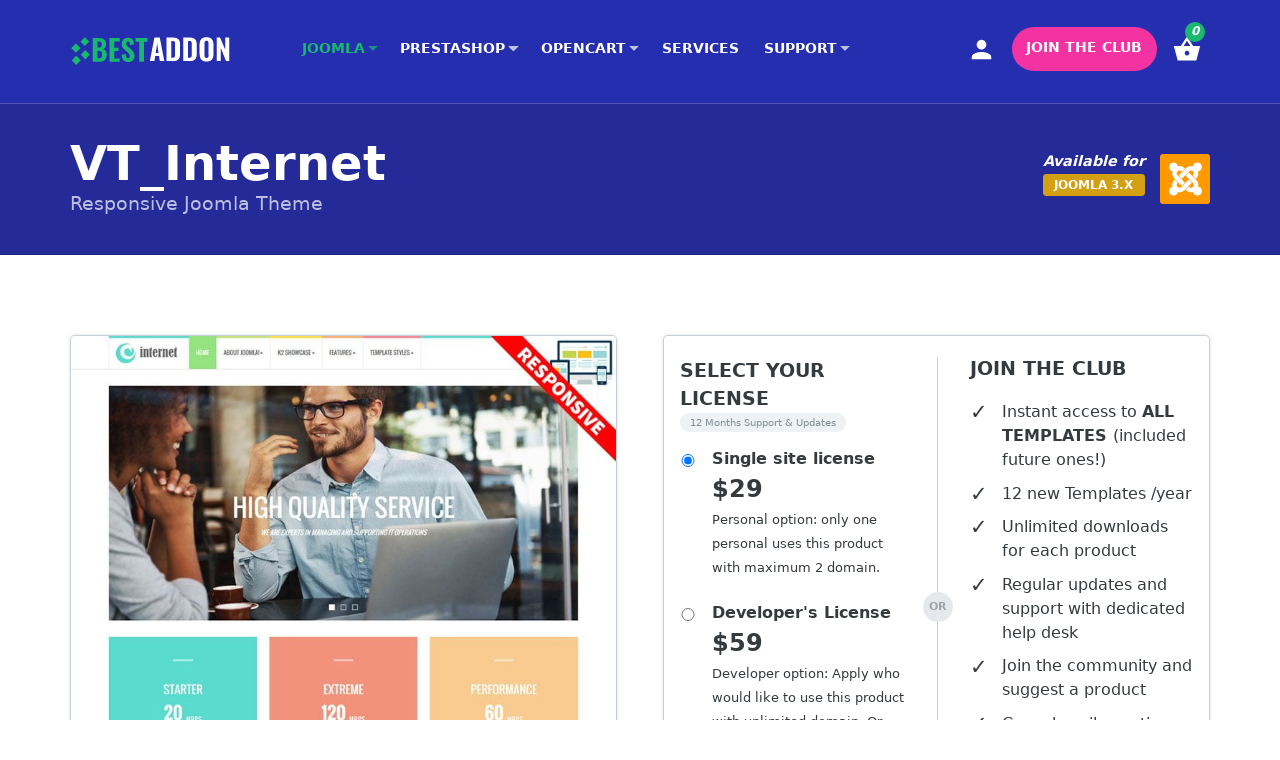

--- FILE ---
content_type: text/html; charset=UTF-8
request_url: https://bestaddon.com/product/vt_internet/
body_size: 40590
content:
<!DOCTYPE html>
<html amplang="en-US" >

<head>
	<meta charset="utf-8">
	<meta name="viewport" content="width=device-width, initial-scale=1">
	<meta name="amp-script-src" content="sha384-YCFs8k-ouELcBTgzKzNAujZFxygwiqimSqKK7JqeKaGNflwDxaC3g2toj7s_kxWG">
	<link rel="profile" href="http://gmpg.org/xfn/11">
	<link rel="shortcut icon"
		href="https://bestaddon.com/favicon.ico" />
	
	<title>Internet Joomla Template - Joomla Templates and Extensions Provider</title>
	<meta name="description" content="This template is developed to build web presence for Internet providers, but will also come in handy for any company whose owners need an elegant site." />
	<meta name="robots" content="index, follow" />
	<meta name="googlebot" content="index, follow, max-snippet:-1, max-image-preview:large, max-video-preview:-1" />
	<meta name="bingbot" content="index, follow, max-snippet:-1, max-image-preview:large, max-video-preview:-1" />
	<link rel="canonical" href="https://bestaddon.com/product/vt_internet/" />
	<meta property="og:locale" content="en_US" />
	<meta property="og:type" content="article" />
	<meta property="og:title" content="Internet Joomla Template - Joomla Templates and Extensions Provider" />
	<meta property="og:description" content="This template is developed to build web presence for Internet providers, but will also come in handy for any company whose owners need an elegant site." />
	<meta property="og:url" content="https://bestaddon.com/product/vt_internet/" />
	<meta property="og:site_name" content="BestAddon" />
	<meta property="article:modified_time" content="2017-10-23T07:58:38+00:00" />
	<meta property="og:image" content="https://bestaddon.com/media/uploads/2017/10/vt_internet.jpg" />
	<meta property="og:image:width" content="760" />
	<meta property="og:image:height" content="710" />
	<meta name="twitter:card" content="summary" />
	<script type="application/ld+json" class="yoast-schema-graph">{"@context":"https://schema.org","@graph":[{"@type":"WebSite","@id":"https://bestaddon.com/#website","url":"https://bestaddon.com/","name":"BestAddon","description":"Find Your Perfect Joomla, PrestaShop, Opencart Template or Theme at PrestAddon.","potentialAction":[{"@type":"SearchAction","target":"https://bestaddon.com/?s={search_term_string}","query-input":"required name=search_term_string"}],"inLanguage":"en-US"},{"@type":"ImageObject","@id":"https://bestaddon.com/product/vt_internet/#primaryimage","inLanguage":"en-US","url":"https://bestaddon.com/media/uploads/2017/10/vt_internet.jpg","width":760,"height":710,"caption":"Internet"},{"@type":"WebPage","@id":"https://bestaddon.com/product/vt_internet/#webpage","url":"https://bestaddon.com/product/vt_internet/","name":"Internet Joomla Template - Joomla Templates and Extensions Provider","isPartOf":{"@id":"https://bestaddon.com/#website"},"primaryImageOfPage":{"@id":"https://bestaddon.com/product/vt_internet/#primaryimage"},"datePublished":"2017-10-20T07:18:54+00:00","dateModified":"2017-10-23T07:58:38+00:00","description":"This template is developed to build web presence for Internet providers, but will also come in handy for any company whose owners need an elegant site.","inLanguage":"en-US","potentialAction":[{"@type":"ReadAction","target":["https://bestaddon.com/product/vt_internet/"]}]}]}</script>


<style amp-boilerplate>body{-webkit-animation:-amp-start 8s steps(1,end) 0s 1 normal both;-moz-animation:-amp-start 8s steps(1,end) 0s 1 normal both;-ms-animation:-amp-start 8s steps(1,end) 0s 1 normal both;animation:-amp-start 8s steps(1,end) 0s 1 normal both}@-webkit-keyframes -amp-start{from{visibility:hidden}to{visibility:visible}}@-moz-keyframes -amp-start{from{visibility:hidden}to{visibility:visible}}@-ms-keyframes -amp-start{from{visibility:hidden}to{visibility:visible}}@-o-keyframes -amp-start{from{visibility:hidden}to{visibility:visible}}@keyframes -amp-start{from{visibility:hidden}to{visibility:visible}}</style><noscript><style amp-boilerplate>body{-webkit-animation:none;-moz-animation:none;-ms-animation:none;animation:none}</style></noscript><style amp-custom>/* Reboot */
*,::before,::after{box-sizing:border-box}
html{font-family:sans-serif;line-height:1.2;-webkit-text-size-adjust:100%;-webkit-tap-highlight-color:rgba(0,0,0,0);font-size:16px;}
body{margin:0;font-family:system-ui,-apple-system,"Segoe UI",Roboto,"Helvetica Neue","Noto Sans","Liberation Sans",Arial,sans-serif,"Apple Color Emoji","Segoe UI Emoji","Segoe UI Symbol","Noto Color Emoji";font-size:1rem;font-weight:400;line-height:1.5;color:#353a3f;text-align:left;background-color:#fff}
article,aside,figcaption,footer,header,hgroup,main,nav,section{display:block}
[tabindex="-1"]:focus:not(:focus-visible){outline:0!important}
hr{height:0;overflow:visible;border:0;border-top:1px solid #bbc0c5;}
h1,h2,h3,h4,h5,h6{margin-top:0;margin-bottom:.5rem;font-weight: 500;line-height: 1.2;}
p{margin-top:0;margin-bottom:1rem}
abbr[title],abbr[data-original-title]{text-decoration:underline;-webkit-text-decoration:underline dotted;text-decoration:underline dotted;cursor:help;border-bottom:0;-webkit-text-decoration-skip-ink:none;text-decoration-skip-ink:none}
address{margin-bottom:1rem;font-style:normal;line-height:inherit}
ol,ul{padding-left: 2rem;}
ol,ul,dl{margin-top:0;margin-bottom:1rem}
ol ol,ul ul,ol ul,ul ol{margin-bottom:0}
dt{font-weight:700}
dd{margin-bottom:.5rem;margin-left:0}
blockquote{margin:0 0 1rem}
b,strong{font-weight:bolder}
small,figcaption{font-size:80%}
sub,sup{position:relative;font-size:75%;line-height:0;vertical-align:baseline}
sub{bottom:-.25em}
sup{top:-.5em}
a{color:#18b86e;text-decoration:none;background-color:transparent}
a:hover{color:#128d54;text-decoration:underline}
a:not([href]):not([class]),a:not([href]):not([class]):hover{color:inherit;text-decoration:none}
pre,code,kbd,samp{font-family:SFMono-Regular,Menlo,Monaco,Consolas,"Liberation Mono","Courier New",monospace;font-size:1em}
kbd{background:#212529; color: #fff; border:0; border-radius: 2px; padding: 2px 4px;}
pre{margin-top:0;margin-bottom:1rem;overflow:auto;-ms-overflow-style:scrollbar}
figure{margin:0 0 1rem;display: inline-block;}
img,video{vertical-align:middle;border-style:none;max-width:100%;height: auto;}
svg{overflow:hidden;vertical-align:middle;max-width: 100%; max-height: 100%; fill: currentColor;}
table{border-collapse:collapse;margin-bottom: 1rem; width: 100%; table-layout: fixed; border-color: #bbc0c5;}
tbody, td, tfoot, th, thead, tr{border-color: inherit;border-style: solid;border-width: 0;}
table > :not(caption) > * > * {padding: .8rem; border-bottom-width:1px;}
table > thead {vertical-align: bottom;}
th{text-align:inherit;text-align:-webkit-match-parent;font-weight: bold;}
caption{padding-top:.75rem;padding-bottom:.75rem;color:#6c757d;text-align:left;caption-side:bottom}
label{display:inline-block;margin-bottom:.5rem;font-weight:600;}
label > small,label > span{font-weight:400;opacity:.7;font-size:.8em}
button:focus:not(:focus-visible){outline:0}
input,button,.button,select,optgroup,textarea,[class*="btn"]{margin:0;font-family:inherit;font-size:inherit;line-height:inherit;background-color: #fff;background-clip: padding-box;border: 1px solid rgba(0,0,0,.2); padding: .75em; border-radius: .2rem; outline: 0;}
input:not([type="checkbox"]):not([type="radio"]):not([type="button"]):not([type="reset"]):not([type="submit"]):focus,select:focus,textarea:focus{box-shadow: 0 0 0 .2rem rgba(24, 184, 110, .2); border-color: #18b86e;}
input:not([type="checkbox"]):not([type="radio"]):not([type="button"]):not([type="reset"]):not([type="submit"]),select,textarea{width:100%;}
button,input{overflow:visible}
button,select{text-transform:none}
[role="button"]{cursor:pointer}
select{word-wrap:normal; padding-right: 2.3rem; background-image: url("data:image/svg+xml,%3csvg xmlns='http://www.w3.org/2000/svg' viewBox='0 0 16 16'%3e%3cpath fill='none' stroke='%23343a40' stroke-width='2' d='m2 5 6 6 6-6'/%3e%3c/svg%3e");background-repeat: no-repeat; background-position: right .75rem center;background-size: 16px 12px;-webkit-appearance: none;-moz-appearance: none;appearance: none;}
button,.button,[type="button"],[type="reset"],[type="submit"],[class*="btn"]{-webkit-appearance:button; font-weight: bold; padding: .75em 1.5em; background-color: #eef0f2;cursor:pointer;}
[type="submit"],.btn-primary,.bg-theme{background-color: #18b86e; color: #fff; border-color: #18b86e;}
.btn-outline{background:none; border-color: currentColor;}
button:hover,.button:hover,[class*="btn"]:hover,[type="button"]:hover,[type="reset"]:hover,[type="submit"]:hover{opacity: .85; text-decoration: none;}
button::-moz-focus-inner,[type="button"]::-moz-focus-inner,[type="reset"]::-moz-focus-inner,[type="submit"]::-moz-focus-inner{padding:0;border-style:none}
input[type="radio"],input[type="checkbox"]{padding:0}
textarea{overflow:auto;resize:vertical}
fieldset{min-width:0;padding:0;margin:0 0 1em;border:0}
legend{display:block;width:100%;max-width:100%;padding:0;margin-bottom:.5rem;font-size:1.5rem;line-height:inherit;color:inherit;white-space:normal}
progress{vertical-align:baseline}
[type="number"]::-webkit-inner-spin-button,[type="number"]::-webkit-outer-spin-button{height:auto}
[type="search"]{outline-offset:-2px;-webkit-appearance:none}
[type="search"]::-webkit-search-decoration{-webkit-appearance:none}
::-webkit-file-upload-button{font:inherit;-webkit-appearance:button}
button:disabled, input:disabled, select:disabled, textarea:disabled {background-color: #f5f5f5; opacity: .8; cursor: not-allowed;}
output{display:inline-block}
summary{display:list-item;cursor:pointer}
template,[hidden]{display:none}
code {background:#fffef9;color:#000;border-radius:.2em;font-size:1em;padding: .1em .2em; border: 1px solid #dadee2;}
pre > code {padding:.8em;display: block;overflow-x: auto;}
details{display:flex;flex-direction:column;align-items:flex-start;background-color:#f7f7f7;padding:.8rem .8rem 0;margin:.8rem 0;border-radius:.2rem;overflow:hidden}
details[open],details[open] summary{padding:.8rem}
details>:last-child{margin-bottom:0}
summary{display:list-item;background-color:#efefef;padding:.8rem;margin:-.8rem -.8rem 0;cursor:pointer;outline:none}
blockquote {padding: 1rem;margin: 0 0 1rem; font-size: 1.25rem; border-left: 5px solid #eee; font-style: italic;}
.clearfix:after {clear: both;content: '';display: table;}
.float-left, .alignleft{display:block;float: left;}
.float-right, .alignright{display:block;float: right;}
.text-primary, .text-theme, .color-theme{color: #18b86e;}
/*--------------------------------------------------------------
1.0 Accessibility
--------------------------------------------------------------*/
.screen-reader-text{clip:rect(1px,1px,1px,1px);height:1px;overflow:hidden;position:absolute;width:1px;word-wrap:normal}
.screen-reader-text:focus{background-color:#f1f1f1;border-radius:3px;box-shadow:0 0 2px 2px rgba(0,0,0,0.6);clip:auto;color:#21759b;display:block;font-size:14px;font-weight:700;height:auto;left:5px;line-height:normal;padding:15px 23px 14px;text-decoration:none;top:5px;width:auto;z-index:100000}
/*--------------------------------------------------------------
2.0 Alignments
--------------------------------------------------------------*/
.alignleft{margin-right:1.5em}
.alignright{margin-left:1.5em}
.aligncenter{clear:both;display:block;margin-left:auto;margin-right:auto}
/*--------------------------------------------------------------
3.0 Clearings
--------------------------------------------------------------*/
.products:after,.clearfix:before,.clearfix:after,.clear:before,.clear:after,.entry-content:before,.entry-content:after,.entry-footer:before,.entry-footer:after,.comment-content:before,.comment-content:after,.ba-content:before,.ba-content:after,.ba-footer:before,.ba-footer:after,.nav-links:before,.nav-links:after,.pagination:before,.pagination:after,.comment-author:before,.comment-author:after,.widget-area:before,.widget-area:after,.widget:before,.widget:after,.comment-meta:before,.comment-meta:after{content:"";display:table;table-layout:fixed;height:0;}
.products:after,.clearfix:after,.clear:after,.entry-content:after,.entry-footer:after,.comment-content:after,.ba-content:after,.ba-footer:after,.nav-links:after,.pagination:after,.comment-author:after,.widget-area:after,.widget:after,.comment-meta:after{clear:both}
/*--------------------------------------------------------------
4.0 Typography
--------------------------------------------------------------*/
h1:first-child,h2:first-child,h3:first-child,h4:first-child,h5:first-child,h6:first-child{padding-top:0}
h1,.h1{font-size:58px;font-weight:300;color:#212529}
h2,.h2,.home.blog .entry-title{font-size:38px;font-weight:300;color:#212529}
h3,.h3{font-size:28px;font-weight:300;color:#212529}
h4,.h4{font-size:24px;font-weight:600}
h5,.h5{font-size:20px;font-weight:600}
h6,.h6{font-size:16px;font-weight:600}

/*--------------------------------------------------------------
5.0 Navigation
--------------------------------------------------------------*/
.ba-nav-top{font-size:16px;position:relative;padding-top:.16em;}
.menu{display:block;list-style:none;padding:0;margin:0;overflow:visible}
.menu li{display:block;position:relative}
.menu a{font-weight:600;padding:.8em;padding:.8em 1vw;text-decoration:none;color:#36393c;display:block;position:relative;}
.menu [class*="ba--menu"]{padding:.6em;}
.menu a:hover,.ba-main-menu > li:not(.float-right):hover > a,.menu > li.current-menu-item > a,.menu > li.current-menu-parent > a{color: #18b86e;}
.ba-main-menu > li:not(.float-right){float:left}
.ba-main-menu li li > a:hover{background:#eef0f1;color:#36393c;}
.ba-main-menu ul{opacity:0;visibility:hidden;position:absolute;left:0;top:5em;background:#fff;border-radius:.3em;margin:0;width:200px;box-shadow:0 0 1em rgba(0,0,0,.2);border:1px solid #e5e5e5;padding:.5em 0;transition:all .4s}
.ba-main-menu ul::before{position:absolute;left:18%;top:-20px;border:10px solid;border-color:transparent transparent #fff;content:''}
.ba-main-menu > li:hover > ul,.ba-main-menu > li:focus > ul{opacity:1;visibility:visible;top:2.5em}
.ba-main-menu > li > a{color:inherit;text-transform:uppercase;font-size:.9em;transition:all .3s;opacity:1;}
.ba-main-menu > li.menu-item-has-children > a:after{content:'';border:.35em solid transparent; border-top-color:currentColor; display: inline-block;opacity: .7;transform: translate(.2em,.2em);}
.menu .cart-count-item{position:absolute;top:-5px;right:5px;background:#18b86e;color:#fff;border-radius:50%;width:20px;height:20px;display:block;font-size:12px;text-align:center}
.menu .ba--menu-membership, .menu .ba--menu-membership:hover{padding:.6em 1em;margin:0 .5em;background:#f433a2;color:#fff;min-height: 44px; line-height: 1.8; border-radius: 2em;}
[class*="menu"] > svg{width:2em; height:2em;}
.ba-canvas-menu{margin:1em 0;padding:0;width:280px}
.ba-canvas-menu > :not(.float-right){border-bottom:1px solid rgba(0,0,0,.2);width:100%;}
.ba-canvas-menu a{padding: .5em;}
.ba-canvas-menu li li a{font-weight:400;}
.ba-canvas-menu .float-right > a[class*="ba--menu"]{margin:1em .4em 0;}

/*--------------------------------------------------------------
6.0 Pages
--------------------------------------------------------------*/
.page-header{padding-bottom:2em}
.page .entry-header .edit-link{font-size:.875rem}
.search .page .entry-header .edit-link{font-size:.6875rem}
.page-links{clear:both;margin:0 0 1.5em}
.page:not(.home) #content{padding-bottom:1.5em;overflow:hidden}
.error404 .page-content{padding-bottom:4em}
.error404 .page-content .search-form,.search .page-content .search-form{margin-bottom:3em}
/*--------------------------------------------------------------
7.0 Comments
--------------------------------------------------------------*/
#comments{clear:both;padding:2em 0 .5em}
.comments-title{font-size:20px;font-size:1.25rem;margin-bottom:1.5em}
.comment-list,.comment-list .children{list-style:none;margin:0;padding:0}
.comment-list li:before{display:none}
.comment-body{margin-left:65px}
.comment-author{font-size:16px;font-size:1rem;margin-bottom:.4em;position:relative;z-index:2}
.comment-author .avatar{height:50px;left:-65px;position:absolute;width:50px}
.comment-author .says{display:none}
.comment-meta{margin-bottom:1.5em}
.comment-metadata{color:#767676;font-size:10px;font-size:.625rem;font-weight:800;letter-spacing:.1818em;text-transform:uppercase}
.comment-metadata a{color:#767676}
.comment-metadata a.comment-edit-link{color:#222;margin-left:1em}
.comment-body{color:#36393c;font-size:14px;font-size:.875rem;margin-bottom:4em}
.comment-reply-link{font-weight:800;position:relative}
.comment-reply-link .icon{color:#222;left:-2em;height:1em;position:absolute;top:0;width:1em}
.children .comment-author .avatar{height:30px;left:-45px;width:30px}
.bypostauthor > .comment-body > .comment-meta > .comment-author .avatar{border:1px solid #36393c;padding:2px}
.no-comments,.comment-awaiting-moderation{color:#767676;font-size:14px;font-size:.875rem;font-style:italic}
.comments-pagination{margin:2em 0 3em}
.form-submit{text-align:right}
.comment-form #wp-comment-cookies-consent{margin:0 10px 0 0}
.comment-form .comment-form-cookies-consent label{display:inline}
/*--------------------------------------------------------------
8.0 Widgets
--------------------------------------------------------------*/
.widget{padding-bottom:3em;font-size:1.2em;font-size:1.2rem}
.widget.widget_search{font-size:1rem}
.widget .widget-title{font-size:1.1em;font-size:1.1rem;font-weight:600;margin-bottom:1.5rem;text-transform:uppercase;font-weight:bold}
.widget-title a{color:inherit}
.widget ul{list-style:none;margin:0;font-size:90%;font-weight:600;position:relative}
.widget ul li,.widget ol li{border-bottom:1px solid #dee2e6;border-top:1px solid #dee2e6;position:relative;}
.widget ul li a,.widget ol li a{color:#36393c;padding:.5em 0;display:block}
.widget:not(.widget_tag_cloud) ul li + li{margin-top:-1px}
.widget ul li ul{margin:0 0 -1px;padding:0;position:relative;display:none}
.widget ul li.current-menu-item > ul,.widget ul li.current-menu-parent > ul{display:block}
.widget ul li li{border:0;padding-left:24px;padding-left:1.5rem}
.widget .menu li.menu-item-has-children::after{position:absolute;top:20px;right:10px;content:'';display:block;border-width:7px;border-style:solid;border-color:#dee2e6 transparent transparent}
.widget ul a:hover,.widget ul li a:focus,.widget ul li.current-menu-item > a{color:#18b86e;text-decoration:none;opacity:1}
.widget_top-posts ul li ul,.widget_rss_links ul li ul,.widget-grofile ul.grofile-links li ul,.widget_pages ul li ul,.widget_meta ul li ul{bottom:0}
.widget_nav_menu ul li li,.widget_top-posts ul li,.widget_top-posts ul li li,.widget_rss_links ul li,.widget_rss_links ul li li,.widget-grofile ul.grofile-links li,.widget-grofile ul.grofile-links li li{padding-bottom:.25em;padding-top:.25em}
.widget_rss ul li{padding-bottom:1em;padding-top:1em}
.widget .post-date,.widget .rss-date{font-size:.81em}
.widget_text{word-wrap:break-word}
.widget_text ul{list-style:disc;margin:0 0 1.5em 1.5em}
.widget_text ol{list-style:decimal}
.widget_text ul li,.widget_text ol li{border:none}
.widget_text ul li:last-child,.widget_text ol li:last-child{padding-bottom:0}
.widget_text ul li ul{margin:0 0 0 1.5em}
.widget_text ul li li{padding-left:0;padding-right:0}
.widget_text ol li{list-style-position:inside}
.widget_text ol li + li{margin-top:-1px}
.widget_rss .widget-title .rsswidget:first-child{float:right}
.widget_rss .widget-title .rsswidget:first-child:hover{background-color:transparent}
.widget_rss .widget-title .rsswidget:first-child img{display:block}
.widget_rss ul li{padding:2.125em 0}
.widget_rss ul li:first-child{border-top:none;padding-top:0}
.widget_rss li .rsswidget{font-size:22px;font-size:1.375rem;font-weight:300;line-height:1.4}
.widget_rss .rss-date,.widget_rss li cite{color:#767676;display:block;font-size:10px;font-size:.625rem;font-style:normal;font-weight:800;letter-spacing:.18em;line-height:1.5;text-transform:uppercase}
.widget_rss .rss-date{margin:.5em 0 1.5em;padding:0}
.widget_rss .rssSummary{margin-bottom:.5em}
.widget_contact_info .contact-map{margin-bottom:.5em}
.widget-grofile h4{font-size:16px;font-size:1rem;margin-bottom:0}
.widget_recent_comments table,.widget_recent_comments th,.widget_recent_comments td{border:0}
.widget_recent_entries .post-date{display:block}
.search-form{position:relative}
.search-form .search-submit{bottom:3px;padding:.5em 1em;position:absolute;right:3px;top:3px}
.search-form .search-submit .icon{height:24px;top:-2px;width:24px}
.tagcloud ul li{float:left;border-top:0;border-bottom:0;padding:0;margin:4px 4px 0 0}
.tagcloud,.widget_tag_cloud,.wp_widget_tag_cloud{line-height:1.5}
.widget .tagcloud a,.widget.widget_tag_cloud a,.wp_widget_tag_cloud a{border:1px solid #ddd;box-shadow:none;display:block;padding:4px 10px 5px;position:relative;width:auto;word-wrap:break-word;z-index:0}
.widget .tagcloud a:hover,.widget .tagcloud a:focus,.widget.widget_tag_cloud a:hover,.widget.widget_tag_cloud a:focus,.wp_widget_tag_cloud a:hover,.wp_widget_tag_cloud a:focus{border-color:#bbb;box-shadow:none;text-decoration:none}
.widget_calendar .wp-calendar-table{margin-bottom:0}
.widget_calendar .wp-calendar-nav{display:table;width:100%;margin:0 0 1.5em;padding:.4em 0}
.widget_calendar .wp-calendar-nav span{display:table-cell}
.widget_calendar .wp-calendar-nav-prev,.widget_calendar .wp-calendar-nav-next{width:40%}
.widget_calendar th,.widget_calendar td,.widget_calendar .wp-calendar-nav span{text-align:center}
.widget_calendar tfoot td{border:0}
.gallery-columns-5 .gallery-caption,.gallery-columns-6 .gallery-caption,.gallery-columns-7 .gallery-caption,.gallery-columns-8 .gallery-caption,.gallery-columns-9 .gallery-caption{display:none}
/*--------------------------------------------------------------
9.0 Media
--------------------------------------------------------------*/
.page-content .wp-smiley,.entry-content .wp-smiley,.comment-content .wp-smiley{border:0;margin-bottom:0;margin-top:0;padding:0}
audio:focus,video:focus{outline:thin dotted}
embed,iframe,object{margin-bottom:1.5em;max-width:100%}
.wp-caption,.gallery-caption{color:#666;font-size:13px;font-size:.8125rem;font-style:italic;margin-bottom:1.5em;max-width:100%}
.wp-caption img[class*="wp-image-"]{display:block;margin-left:auto;margin-right:auto}
.wp-caption .wp-caption-text{margin:.8075em 0}
.icon{display:inline-block;fill:currentColor;height:1em;position:relative;top:-.0625em;vertical-align:middle;width:1em}
/*--------------------------------------------------------------
10.0 Galleries
--------------------------------------------------------------*/
.gallery-item{display:inline-block;text-align:left;vertical-align:top;margin:0 0 1.5em;padding:0 1em 0 0;width:50%}
.gallery-columns-1 .gallery-item{width:100%}
.gallery-columns-2 .gallery-item{max-width:50%}
.gallery-item a,.gallery-item a:hover,.gallery-item a:focus{box-shadow:none;background:none;display:inline-block;max-width:100%}
.gallery-item a img{display:block;}
.gallery-item a:hover img,.gallery-item a:focus img{-webkit-filter:opacity(60%);filter:opacity(60%)}
.gallery-caption{display:block;text-align:left;padding:0 10px 0 0;margin-bottom:0}
/*--------------------------------------------------------------
11.0 Layout
--------------------------------------------------------------*/
body > [class*="sidebar"]{visibility:hidden;position:fixed}
.text-center,.page-id-37 .ba-main,.page-id-34 .ba-main,.page-id-7 .ba-main,.page-id-1117 .ba-main,.page-id-6 .ba-main,.page-id-30 .ba-main,.cms-group{text-align:center}
.width100,.width75,.width50,.width33,.width25,.width20{display:block;float:left;position:relative;padding:0 15px}
.width100{width:100%}
.width75{width:75%}
.width50{width:50%}
.width33{width:33.3333%}
.width25{width:25%}
.width20{width:20%}
.ba-wrapper{width:100%;overflow:hidden;}
.ba-wrapper > *{position:relative;z-index:1}
.ba-header{background-color:#252eae;color:#fff;padding:1.5em 1em;z-index:3}
.home .ba-header{background:none;}
.ba-content{background:#fff;min-height:37.5em;padding:0 1em;}
.ba-footer{background:#010e31;color:#fff;padding:5em 1em}
.ba-container{max-width:1170px;margin:0 auto;padding:0 15px}
.ba-row,.single-product .product-item,.products{margin:0 -15px;display:block;display:flex;flex-wrap:wrap}
.ba-row > *{-ms-flex-preferred-size:0;flex:1 0 0;min-width:0;max-width:100%;padding-left:15px;padding-right:15px}
.ba-sidebar{flex-basis:25%;padding:2em 1em;-ms-flex-preferred-size:19%}
.ba-sidebar + *{padding:2em 0 2em 2em;border-left:1px solid #ddd;flex-basis:75%}
.ba-sidebar ul{list-style:none;padding:0}
.ba-main-home > *{margin:0 -1em;padding:7.5em 1em;overflow:hidden}
.ba-main-home > .latest-products{padding-top:5.5em}
.woocommerce-checkout .ba-content{z-index: auto;}
.section-title{font-size:3.5em;font-size:3.5rem;line-height:1.2;font-weight:900;color:inherit;margin-bottom:1rem}
.section-subtitle{font-size:1.2rem;opacity:.7;margin-bottom:3rem}
.ba-main-home > .platform{background-color:#010e31;background-image:radial-gradient(rgba(255,255,255,.1) 2px,transparent 0);background-size:120px 120px;color:#fff}
.platform .section-title{margin-bottom:3rem}
.easy-use{background-color:#f2f3f7;text-align:center}
.easy-use .ba-icons{width: 5em;height: 5em; display: inline-block;}
.easy-use .ba-icons + *{font-size:1.2em;font-weight:700;margin:.8em 0;color: inherit;}
.features-services .feature{padding:1em;border-left:1px dashed #999;text-align:center}
.features-services .feature:first-child{border:none}
.features-services .ba-icons{width: 3.5em;height: 3.5em; display: inline-block;opacity:.8}
.features-services .ba-icons + *{font-size:1.1em;font-weight:700;margin:.5em 0}
.ba-main-home .slideshow{position:relative;z-index:1;min-height:600px;color:#fff;padding-top:6em;overflow: visible;}
.slideshow::before{position:absolute;left:0;bottom:0;width:150%;height:150%;display:block;content:'';z-index:-2;background-color: #003ab7; background-image: linear-gradient(225deg, #e20281 0%, #671caa 50%, #003ab7 100%); border-radius:5em;transform:rotate(-15deg);transform-origin:0 50%;box-shadow:0 0 2em #003ab7,50em 0 0 3em #561daa,15em 0 0 1em #fff, 15em 0 0 1.5em #1638b2;}
.slideshow::after{position:absolute;top:0;left:0;width:100%;height:0;display:block;content:'';z-index:-1;background:radial-gradient(#fff 1px,transparent 0);background-size:150px 150px;-webkit-animation:zoomOut 19s cubic-bezier(.75,1.06,.39,-1.03) 1s infinite;animation:zoomOut 19s cubic-bezier(.75,1.06,.39,-1.03) 1s infinite}
.slideshow-captions > h1{color:inherit;font-weight:900;font-size:4em;line-height:1;margin-bottom:3rem;text-shadow:1px 1px 0px #8c9bb2,2px 2px 0px #8c9bb2,3px 3px 0px #8c9bb2;}
.slideshow-captions > p{font-size:1.25rem}
@-webkit-keyframes zoomOut {0%{opacity:.5;height:100%;}60%{opacity:1;transform:rotate(-45deg) scale(2.5)}100%{opacity:.7;transform:scale(1.5) translate(10%) rotate(15deg)}}
@keyframes zoomOut {0%{opacity:.5;height:100%;}60%{opacity:1;transform:rotate(-45deg) scale(2.5)}100%{opacity:.7;transform:scale(1.5) translate(10%) rotate(15deg)}}
.cms-group > a,.cms-group > a:hover,.cms-group > a:focus{width:12em;height:12em;display:inline-block;border-radius:1em;text-align:center;line-height:12em;box-shadow:3px 3px #adb5ce,6px 6px #b8bfd9,15px 15px rgba(150,150,150,.15);margin:5%;opacity:1;position:relative;transition:all .3s;max-width:38%}
.cms-group > a:hover{transform:scale(1.1)}
.cms-group > .joomla,span[class*="joomla"] > .icon-cms{background:#f90;-webkit-animation-delay:.1s;animation-delay:.1s}
.cms-group > .prestashop,span[class*="prestashop"] > .icon-cms{background:#9FDAE7;-webkit-animation-delay:1s;animation-delay:1s}
.cms-group > .opencart,span[class*="opencart"] > .icon-cms{background:#21C0F0;-webkit-animation-delay:2s;animation-delay:2s}
.cms-group > .wordpress,span[class*="wordpress"] > .icon-cms{background:#191E23;-webkit-animation-delay:3s;animation-delay:3s}
b.joomla-2-x{background:#6e48c8}
b.joomla-3-x, .joomla-3-x > .icon-cms{background:#d39f13}
b.joomla-4-x, span.joomla-4-x > .icon-cms{background:#18b86e}
b.joomla-5-x, span.joomla-5-x > .icon-cms{background:#da1a1a}
b.joomla-6-x, span.joomla-6-x > .icon-cms{background:#2c6efc}
b.joomla-7-x, span.joomla-7-x > .icon-cms{background:#fce515}
b[class*="prestashop"]{background:#df0067}
b[class*="opencart"]{background:#0080c3}
.ba-main{padding:3em 0}
.home .ba-main{padding:0}
.ba-sidebar + * > .ba-main{padding:0}
.page-header{display:block;width:100%;flex-basis:100%;position:relative;padding:2em 0}
.page-header::before{position:absolute;left:-100%;bottom:0;border-bottom:1px solid rgba(0,0,0,.2);width:300%;height:100%;display:block;content:'';background:#f3f5f9;z-index:-1;border-top:1px solid rgba(255,255,255,0.2)}
.page-header [class*="description"]{opacity:.7}
.site-logo,.site-logo:hover,.site-logo:focus,.site-logo:visited{opacity:1;overflow:hidden}
.icon-logo{width:auto;height:55px;display:block}
.svg-wrap{height:145%;width:50vw;display:block;position:relative;min-height:30em;min-width:50em}
.svg-wrap > *{width:100%;height:100%;display:block;margin-top:-4%;}
.icon-testimonial{float:right;}
.icon-testimonial > *{margin-top:-12%;}
.products-header{text-align:center}
.page-title,.entry-title{font-weight:700}
.products-header + .products{margin:5em 0 0}
.site-brand{max-width:20%;float: left;}
.ba-row > .site-brand + *{padding-left: 0;}
.products .pd-labels .first,.products .pd-labels > *,.products .price > *,.star-rating,.ba-menu-toggle,.entry-meta,.cat-links,.post-navigation a > *,.product_meta,.faq-container .panel-collapse,#customer_details.col2-set > .col-2,.woocommerce-info:empty,div.woocommerce:empty,.woocommerce-checkout .ba-checkbox-bill-info ~ *,.woocommerce-form-coupon-toggle, .membership-content.access-restricted  .entry-summary{display:none}
.products{padding:0;margin:0 -15px;text-align:center}
.products > *{display:block;width:33.3333%;padding:0 15px 30px;margin:0 auto;text-align:left;float:left}
.products > * > a{border:1px solid #dfe4e8;display:block;margin:0;box-shadow:inset 0 0 0 1px white,0 .2rem 2rem rgba(4,36,66,0.2);border-radius:.3em;padding:1em 1em 0;background:#f5f7f9;text-decoration:none;outline:none;transition:transform .3s;position:relative;height:100%;width:100%}
.products:hover > :hover > a{transform:translate(0,-.5em) scale(1.05);opacity:1}
.single-product div[data-thumb] > :first-child{min-height:30rem; display: block; font-size: 0; z-index: 0;}
.products > * > a > :first-child{border:1px solid #ebeff2;border-radius:.3em;min-height:15rem;display:block;position:relative;z-index:1}
/*.products > * > a > :first-child::before, .single-product div[data-thumb] > :first-child::before{position:absolute;left:50%;top:50%;z-index:-1;margin:-17px 0 0 -17px;animation:spin 2s linear infinite;content:'';border:5px solid;border-color:#cacdd1 transparent;width:30px;height:30px;display:block;border-radius:50%}
@keyframes spin {0%{transform:rotate(0deg)}100%{transform:rotate(360deg)}}*/
.products .product-title{padding:1em 1.8em 1em 2em;margin:0;font-size:1.2em;position:relative;font-weight: 500;}
.products .product-title > .sub-title{font-size:.6em;display:block;font-weight:400;opacity:.5}
.pd-labels{position:absolute;left:0;top:50%;transform:translate(0,-50%);min-height:32px;min-width:32px;font-size:.5em;text-align:center;display:table}
.products .pd-labels .last{position:absolute;right:0;bottom:-3px;background-color:#36393c;color:#fff;font-size:9px;border-radius:0 0 2px 2px;z-index:1;width:32px;text-align:center;text-transform:uppercase;line-height:normal}
.pd-labels .icon-cms{display:block;width:32px;height:32px;font-size:1px;color:rgba(0,0,0,0);background-size:100%;border-radius:3px}
.pd-labels > :last-child{display:block}
.pd-labels .price,.products .product-title + .price{font-size:1px;font-size:0;color:rgba(0,0,0,0);line-height:0;position:absolute;right:15px;bottom:45px}
.pd-labels .price > :first-child,.products .product-title + .price > span:first-child{display:block;font-size:20px;font-weight:700;color:#212529}
.page-numbers,.media{list-style:none;display:table;margin:0 auto}
.page-numbers > *,.media > *{display:table-cell}
.media > .media-left{vertical-align:middle}
.media > .media-body{padding-left:1.5em}
.page-numbers > * > *,.page-numbers :visited{position:relative;display:block;padding:.6rem .8rem;margin-left:-1px;line-height:1;color:#36393c;background-color:#fff;border:1px solid #dee2e6;outline:0}
.page-numbers > * > :hover,.page-numbers :focus{z-index:2;text-decoration:none;background-color:#e9ecef;border:1px solid #dee2e6}
.page-numbers > * > .current{background-color:#18b86e;color:#fff}
.page-numbers > :first-child > *{border-radius:.3rem 0 0 .3rem}
.page-numbers > :last-child > *{border-radius:0 .3rem .3rem 0}
.page-numbers + p,.products + p{opacity:.7;text-align:center;font-size:.7em;text-transform:uppercase;padding-top:1em;margin-bottom:5rem}
.category .content-area article{margin-bottom:30px;border-bottom:1px solid #ddd}
.entry-content .more-link{background:#18b86e;padding:.7rem 1.2rem;display:table;margin:20px 0;border-radius:.3em;text-transform:uppercase;font-size:.8rem;font-weight:700;color:#fff}
.entry-content .more-link:hover,.entry-content .more-link:focus{text-decoration: none; opacity: .85;}
.entry-content .more-link::after{content:'→';padding-left:1em;font-size:1.5em;line-height:0}
.entry-footer{border-top:2px solid;margin:2em 0 1em;padding:0}
.post-navigation .nav-title,.nav-links{display:table;width:100%}
.post-navigation .nav-links > *{display:table-cell}
.post-navigation .nav-next{text-align:right}
.extra-descriptions > h2{margin:2.5em 0 1em;background:#e9ecf0;padding:.5em;line-height:1;border-radius:.2em;font-weight:400;text-shadow:0 1px 1px #fff;font-size:2.2rem}
.ba-theme-feature{-moz-columns:2 400px;columns:2 400px;-moz-column-gap:2em;column-gap:2em}
.ba-theme-feature > *{display:block;-moz-column-break-inside:avoid;break-inside:avoid;page-break-inside:avoid;transition:all .4s}
.ba-theme-feature .media{margin-bottom:2em;min-height:12em;display:flex;align-items: center;}
.ba-theme-feature .media-left > *{position:relative;width:100px;height:100px;display:block;text-align:center;line-height:.5;font-size:3em;color:#8c949f;text-shadow:0 -1px #7c8086,0 1px #fff;padding:26px;}
.ba-theme-feature .media-left > ::before{position:absolute;left:10%;top:10%;width:80%;height:80%;display:block;background:#e9ecf0;border-radius:.3em;content:'';z-index:-1;transform:rotate(45deg);box-shadow:0 0 1px #fff,2px 2px 0 #8f96a6,3px 3px 0 #8f96a6,6px 6px 30px rgba(7,46,140,0.2)}
.single-product .product-item{padding:5em 0;margin:0}
.single-product .entry-summary,.single-product div[data-thumb]{display:block;width:48%;margin-right:2%;background:#fff;border-radius:.3em;border:1px solid #C8D0D7;box-shadow:0 2px 0 #d4d9e3,0 0 3px rgba(0,0,0,0.15);overflow:hidden;float:left}
.single-product .entry-summary > :not(.product_meta){display:table-cell;width:50%;vertical-align:top;padding-right:2em;position:relative}
.single-product .entry-summary{margin:0 0 0 2%;padding:1.3em 1em}
.single-product div[data-thumb] > a{opacity:1}
.single-product .variations_form tr,.single-product .variations_form td{display:block;padding:0;border:none}
.single-product .entry-summary > .subscription_form{padding:0 0 0 2em;border-left:1px solid #C8D0D7}
.single-product .entry-summary > .subscription_form::before{position:absolute;left:-15px;top:50%;margin-top:-15px;width:30px;height:30px;display:block;background:#E6E9EC;color:#9da3aa;content:'OR';text-align:center;line-height:30px;border-radius:50%;font-weight:700;font-size:.7em}
.single-product .entry-summary > .variations_form{z-index:3;}
.single-product .variations_form .label > *,.single-product .subscription_form .pack-title{font-size:1.2em;text-transform:uppercase;font-weight:700;margin:0 0 .8em; position: relative;}
.single-product .variations_form .label > ::after{font-size: 10px;display: table;text-transform: none;font-weight: normal;background: #eef2f4;padding: .2em 1em;border-radius: 1em;color:#828e94; content: '12 Months Support & Updates';}
.single-product .variations_form .label > :hover::before{position: absolute; left:100%; top:0; background: #eef2f4; color: #828e94; width: 20em; padding:1em 1em 1em 3em; font-size: 12px; font-weight: normal; text-transform: none; content: 'You will be able to obtain priority support and download any updates for a period of 12 months. Once your time expires, the software would still work as is but you will lose out on the support and future updates.'; -webkit-clip-path: polygon(6% 20%, 6% 0, 100% 0, 100% 100%, 5% 100%, 5% 30%, 0 19%); clip-path: polygon(6% 20%, 6% 0, 100% 0, 100% 100%, 5% 100%, 5% 30%, 0 19%);}
.single-product .variations_form .value > *{margin-bottom:1.35em}
.single-product .variations_form .media-left{vertical-align:top}
.single-product .variations_form .media-left > input{margin:.45em 0 0;display:block;width:1em;border:0}
.single-product .variations_form .media-body{padding-left:1em}
.single-product .variation_item_price,.single-product .variation_item_price > *{font-size:1px;font-size:0}
.single-product .variation_item_right > b{font-weight:600}
.single-product .single-site-license > :first-child,.single-product .developers-license > :last-child{font-size:1.5rem;font-weight:700}
.single-product .entry-summary .button{padding:1.2em 1em;background:#18b86e;color:#fff;text-transform:uppercase;font-size:1em;line-height:1;font-weight:600;border-radius:.3em;width:100%;display:block;text-align:center;border:0;}
.single-product .entry-summary .button.btn-flat-orange{background:#f433a2}
.single-product .demo-doc{display:block;text-align:center;padding-top:3em;width:100%}
.single-product .demo-doc > *{display:inline-block;text-transform:uppercase;margin:.5em .5em 0;font-size: 1.2em;}
.single-product .demo-doc > :last-child{color:#36393c}
.subscription_benefits{list-style:none;padding:0}
.subscription_benefits > *{position:relative;padding:.3em 0 .3em 2em}
.subscription_benefits > ::before{position:absolute;left:0;top:.1em;content:'✓';font-size:1.3em}
.product_single_title::before{background:#242b98}
.product_single_title > h1{font-weight:700;position:relative;color:#fff;font-size:3rem}
.product_single_title small{display:block;opacity:.7;font-size:.4em;font-weight:400}
.product_single_title .pd-labels{position:absolute;left:auto;right:0;top:50%;font-size:.3em;padding-right:65px}
.product_single_title .pd-labels > *{padding-left:.5em;line-height:1;font-weight:600;text-align:right;float:right}
.product_single_title .pd-labels > i{display:block;width:100%}
.product_single_title .pd-labels > .icon-cms{width:50px;height:50px;position:absolute;right:0;top:0}
.product_single_title .pd-labels > .icon-cms ~ b{padding:.5em 1em;border-radius:.3em;line-height:1;text-transform:uppercase;font-size:.8em;margin:.5em 0 0 .5em}
.shop_attributes tr > :first-child{width:25%}
.shop_attributes td{text-transform:capitalize}
.check-icon{font-weight:700;color:#18b86e;font-size:1.5em;margin-right:.3em}
.video-wrapper{padding:5em 0;position:relative;color:#fff;text-align:center}
.video-wrapper::after{position:absolute;left:-100%;top:0;width:300%;height:100%;display:block;content:'';z-index:-1;background:#007bff;background:linear-gradient(90deg,rgba(0,123,255,1) 0%,rgba(244,51,162,1) 100%)}
.video-wrapper > h1{font-weight:700;color:#fff}
.video-wrapper > div{max-width:600px;margin:2em auto 0;border:10px solid rgba(255,255,255,.3);background:#f8f8f8;box-shadow:0 0 50px rgba(0,0,0,.3);border-radius:4px;color:#fff;position:relative}
.video-wrapper .icon-videobg{width:100%;height:350px}
.video-wrapper .video-popup{width:6em;height:6em;display:block;border-radius:50%;background:#f433a2;position:absolute;left:50%;top:50%;margin:-3em 0 0 -3em;color:#fff;text-align:center;box-shadow:0 0 50px rgba(17,110,230,0.75)}
.video-wrapper .video-popup:hover,.video-wrapper .video-popup:focus{background:#18b86e;opacity:1}
.video-wrapper .video-popup > *{width:5em;height:5em;margin: .5em;}
.page-pricing-body{margin-top:2em}
.page-pricing-body > input,.page-pricing-body > p:empty,.page-pricing-body > .tab-content > div{display:none}
.page-pricing-body #tab1:checked ~ .tab-content #joomla-membership,.page-pricing-body #tab2:checked ~ .tab-content #prestsahop-membership,.page-pricing-body #tab3:checked ~ .tab-content #opencart-membership{display:block}
.page-pricing-body #tab1:checked ~ .tab-content #joomla-membership .pricing-list>li,.page-pricing-body #tab2:checked ~ .tab-content #prestsahop-membership .pricing-list>li,.page-pricing-body #tab3:checked ~ .tab-content #opencart-membership .pricing-list>li{opacity:1;-webkit-animation-name:pricing-list-animate;animation-name:pricing-list-animate;-webkit-animation-duration:.5s;animation-duration:.5s}
.page-pricing-body #tab1:checked ~ .tab-content #joomla-membership .pricing-list>li:nth-child(odd),.page-pricing-body #tab2:checked ~ .tab-content #prestsahop-membership .pricing-list>li:nth-child(odd),.page-pricing-body #tab3:checked ~ .tab-content #opencart-membership .pricing-list>li:nth-child(odd){-webkit-animation-duration:.8s;animation-duration:.8s}
.page-pricing-body > .tab-navs > label{margin:0 2px;padding:10px 24px;min-height:60px;font-size:16px;font-weight:700;letter-spacing:3px;color:#67707c;text-transform:uppercase;border:1px solid #d8dddf;display:inline-block;border-radius:.5em .5em 0 0;background:#f1f2f4;cursor:pointer;position: relative;z-index: 2;}
.page-pricing-body .tab-navs > label > small{font-size:80%;text-transform:none;font-weight:400;letter-spacing:normal;display:block}
.page-pricing-body > #tab1:checked ~ .tab-navs > #tab-nav1,
.page-pricing-body > #tab2:checked ~ .tab-navs > #tab-nav2,
.page-pricing-body > #tab3:checked ~ .tab-navs > #tab-nav3{border-bottom-color:#fff;background:#fff;color:#36393c;cursor:default}
.page-pricing-body > input ~ .tab-navs > label:hover{color:#36393c}
.page-pricing-body .badge{background-color:#91c601;color:#fff;border-radius:2px;font-weight:400;font-size:10px;position:absolute;letter-spacing:1px;padding:5px 5px 4px;left:50%;top:-10px;text-transform:uppercase;line-height:1;vertical-align:baseline;white-space:nowrap;text-align:center;display:inline-block;width:80px;margin-left:-40px}
.page-pricing-body .tab-content{background-color:#fff;position:relative;padding-top:30px;padding-bottom:5rem}
.page-pricing-body .tab-content:after{position:absolute;left:-100%;top:-1px;width:300%;height:1px;display:block;content:'';background-color:#ddd;}
.page-pricing-body .tab-content>div{margin:0 -15px}
.page-pricing-body ul{margin:0;padding:0;list-style:none;text-align:left}
.page-pricing-body .pricing-header{background-color:#1a3867;height:200px;line-height:1;display:table-cell;vertical-align:middle;position:relative;padding:15px;width:600px;pointer-events:auto;text-align:center;color:#fff;border-radius:4px}
.page-pricing-body #prestsahop-membership .pricing-header{background-color:#251b5b}
.page-pricing-body #opencart-membership .pricing-header{background-color:#01afe8}
.page-pricing-body .pricing-table.sticky>.pricing-header{background-color:#f39c12}
.page-pricing-body #prestsahop-membership .pricing-table.sticky>.pricing-header{background-color:#df0067}
.page-pricing-body #opencart-membership .pricing-table.sticky>.pricing-header{background-color:#ed4242}
.page-pricing-body .pricing-list>li{float:left;padding:15px;width:25%}
.page-pricing-body .pricing-header h2{font-weight:bolder;font-size:14px;color:#fff;text-transform:uppercase;padding:0}
.page-pricing-body .pricing-header h2>strong{font-size:24px;display:block}
.page-pricing-body .cd-price{display:block;position:relative;bottom:-2px}
.page-pricing-body .cd-currency,.page-pricing-body .cd-value{font-size:20px;font-weight:500}
.page-pricing-body .cd-value{font-size:60px;width:70px;display:inline-block}
.page-pricing-body .pricing-table.sticky .cd-value{width:105px}
.page-pricing-body .cd-currency{display:inline-block;margin-top:6px;vertical-align:top;font-size:24px;font-weight:400}
.page-pricing-body .cd-duration{font-weight:700;font-size:14px;color:#d1d3d7;color:rgba(255,255,255,.5);text-transform:uppercase}
.page-pricing-body .cd-duration:before{content:'/';margin-right:5px}
.page-pricing-body .pricing-body{overflow-x:visible;margin-top:15px}
.page-pricing-body .pricing-features li{float:none;width:auto;height:48px;padding:12px 24px;padding-bottom:12px;font-size:14px}
.page-pricing-body .pricing-features li:nth-child(odd){background:#f6f8f8}
.page-pricing-body .pricing-footer{text-align:center;padding:15px}
.page-pricing-body .pricing-footer>.btn{display:inline-block;background-color:#18b86e;color:#fff;text-transform:uppercase;padding:10px 50px;font-weight:700;border-radius:2em;border:0;}
.page-pricing-body .pricing-footer>.btn:hover,.page-pricing-body .pricing-footer>.btn:focus{background-color:#f90}
.page-pricing-body .pricing-table{border-radius:4px;border:1px solid #fff;transition:all .4s}
.page-pricing-body .pricing-table:hover,.page-pricing-body .pricing-table:focus{border-color:#eee;margin-top:-5px;padding-bottom:5px;box-shadow:0 0 15px rgba(0,0,0,.08)}
@-webkit-keyframes pricing-list-animate {from{margin-top:150px;opacity:0}to{margin-top:0;opacity:1}}
@keyframes pricing-list-animate {from{margin-top:150px;opacity:0}to{margin-top:0;opacity:1}}
hr[hidden="amp-accordion"] ~ section{margin-bottom:2em;padding-bottom:2em;border-bottom:1px solid #ddd}
.faq-container,.contact-container,.post-7 > :last-child,.woocommerce-checkout .woocommerce{max-width:980px;margin:2em auto 1em;padding:2em;background:#fff;box-shadow:0 0 20px rgba(0,0,0,.1);border-radius:.5em;display:block;text-align:left}
.faq-container > h2{padding:2em 0 .5em;font-weight:500}
.faq-container > h2:first-child{padding-top:1em}
.faq-container .collapsed{display:block;padding:.8em 1em .8em 2em;background:#fff;border-radius:.2em;margin:.3em 0;font-size:1.2em;color:#36393c;position:relative}
.faq-container .collapsed::before{position:absolute;left:.5em;top:calc(50% - 1rem);content:'+';font-size:24px;opacity:.5}
.faq-container [expanded] > .collapsed::before{content:'−'}
.faq-container [expanded] > .panel-collapse{display:block;background:#f2f3f5;padding:1.5em;border-radius:.3em}
#ba-testimonial [class*="carousel-arrows"]{justify-content:flex-start;-ms-align-items:flex-end;align-items:flex-end}
#ba-testimonial [class*="carousel-arrows"] > *{margin: 1em 1em 1em 1px;}
#ba-testimonial [class*="carousel-arrows"] > :hover{background-color:#0e1730;}
#ba-testimonial p{line-height:1.6;font-size: 1.2em;}
#bavideo-lightbox{background:rgba(0,0,0,0.6);position:fixed}
#bavideo-lightbox .lightbox{position:relative;width:100%;height:100%;display:block}
#bavideo-lightbox .lightbox > *{position:absolute;left:50%;top:50%;transform:translate(-50%,-50%);border:1em solid #fff;box-shadow:0 0 1em #000;border-radius:.5em;width:90%;max-width:980px}
.woocommerce form.checkout_coupon,.woocommerce form.login,.woocommerce form.register{background:#f8f8f9;border: 1px solid #e2e6ea;padding:1em;border-radius: .3em;}
[class*="woocommerce"] .button:not([type="submit"]),.page .woocommerce .button:not([type="submit"]),.page .woocommerce .button:not([type="submit"]):hover,.page .woocommerce .button:not([type="submit"]):focus{margin:.2em 0 .2em auto;opacity: 1; order: 9; display:inline-block;}
.page .woocommerce .button.alt,.page .woocommerce .button.alt:hover,.page .woocommerce .button.alt:focus{background:#18b86e;border-color:#18b86e;color: #fff; display: inline-block;}
.woocommerce form .form-row{margin:0 0 1em}
.woocommerce form.login .woocommerce-form-login__rememberme{margin:.5em 0}
.woocommerce-checkout #customer_details.col2-set > *{width:100%;border:1px solid #ced3dd;border-radius:.3em}
.woocommerce form .form-row .optional{text-transform:capitalize}
.woocommerce-checkout #customer_details.col2-set > * > :last-child{border-top:3px solid #ced3dd}
.woocommerce-checkout #customer_details.col2-set > * > * > *{padding:1em}
.woocommerce-checkout #customer_details.col2-set > * > * > h3,#order_review_heading{line-height:1;background:#252eae;padding:.65em;color:#fff;margin:0;border-radius:.2em .2em 0 0}
.woocommerce-notices-wrapper > *{border:0;border-radius:.3em;background:#01619d;color:#fff;margin:1em 0;min-height:2.5em; padding:.8em; display: flex; align-items: center; flex-wrap: wrap; list-style:none;}
.woocommerce-notices-wrapper > .woocommerce-error{background:#c87d84}
.woocommerce-notices-wrapper > .woocommerce-message{background:#589500}
.woocommerce-notices-wrapper > ::before{position: static; margin-right:.3em;}
.woocommerce form table.shop_table{border-color:#ced3dd;border-collapse:collapse;border-radius:0 0 .3em .3em;margin-bottom:2em}
#customer_details{margin-bottom:2em}
.woocommerce-checkout form .remove{display:inline-block;line-height:.75}
.woocommerce-checkout .total > dl{display:table;width:100%;margin:0}
.woocommerce-checkout .total > dl > *{display:table-cell;width:50%;text-align:right;font-weight:600;padding:.3em 0}
.woocommerce form table.shop_table th:not(:first-child),.woocommerce form table.shop_table td:not(:first-child){text-align:right}
#add_payment_method #payment,.woocommerce-cart #payment,.woocommerce-checkout #payment{background:#f1f3f7;border: 1px solid #ced3dd;}
.wc_payment_method input[type="radio"] + label{display: block}
.wc_payment_method input[type="radio"] + label::before{content:"";display:inline-block;width:20px;height:20px;background:#18b86e;margin:.5em .5em 0 0;border-radius:50%;border:5px solid #ccc;transform:translate(0,5px)}
.woocommerce form .payment_method_paypal .about_paypal{margin-top:-.5em;font-weight:500}
.woocommerce form #payment div.payment_box{background:#e7ecf2;border-radius:.3em}
.woocommerce form #payment div.payment_box::before{border-bottom-color:#e7ecf2}
.woocommerce-checkout #payment ul.payment_methods{border-bottom-color:#c6cdd7;box-shadow: 0 1px 0 #fff;}
.woocommerce-checkout .woocommerce > :last-child:empty::before{content:'Empty: Please return to the homepage!';opacity:.7;font-style:italic}
.select2-container .select2-selection--single{height:auto;border-color: rgba(0,0,0,.2);}
.select2-container--default .select2-selection--single .select2-selection__rendered{line-height:1.3;padding:.75em}
.select2-container--default .select2-selection--single .select2-selection__arrow{top:10px;right:5px}
.page-id-30 h2{margin:0 0 .5em;padding:0}
.install-services > div{padding:.5em 0 5em;text-align:left}
.about-center{margin:5em 0;padding:5em 0;position:relative}
.about-center::before{position:absolute;left:-100%;top:0;width:300%;height:100%;display:block;content:'';background:#e7ecf2;z-index:-1}
.offers-short{margin-top:2em;display:block}
.offer-item b{display:block;margin:.5em 0}
.cms-group-bg{position:absolute;width:300%;height:150%;display:block;z-index:-1;left:-100%;top:0}
.cms-group-bg > *{width:85%;height:85%;opacity:.5}
.footer-blocks h2{margin-bottom: 1em; font-size: 1.5rem; color: inherit;font-weight: 600;}
.footer-link > ul{padding:0;margin:0;list-style:none}
.footer-link a,.payment-method > div > p{color:#a3aab5;display:block;padding:.5em 0;width:100%;position:relative;margin:0}
.footer-link a::before{content: '';display:inline-block;margin-right:.5em;width: 8px;height: 8px;border: 0 solid;border-width: 2px 2px 0 0;transform: rotate(45deg) translate(0, -.15em);}
.footer-link a:hover,.footer-link a:focus{color:#18b86e; text-decoration: none;}
.icon-payments{height:75px}
.icon-payments > *{width:100%;height:auto;max-height:none}
.site-info{padding-top:3em;position:relative}
.site-info > p{opacity:.4}
.site-info .bestgotop{display:block;position:absolute;bottom:.1em;right:0;width: 3em;height: 3em;color:#fff;opacity:.3;cursor:pointer}
.site-info .bestgotop:hover,.site-info .bestgotop:focus{opacity:1}
.price > .free{color:#18b86e;line-height:1;border:1px solid;padding:.1em .3em;border-radius:.2em;font-weight:600;font-size:1rem;transform:translate(0,80%);display: block;}
.single-product .entry-summary > .free-desc{display:block;width:100%;font-size:1.2em;text-align:center;padding:0 3em;opacity:.8;margin:3em 0 0}
.single-product .entry-summary > .free-desc > svg{display:inline-block;width:6em;height:6em;padding:1em;}
.single-product .entry-summary > .button-free{max-width: 12em; margin: 0 auto;}
.extra-descriptions{display: block; width: 100%;}
.modal-backdrop{position:fixed;top:0;left:0;z-index:9998;width:100vw;height:100vh;background-color:#000;opacity: .5;}
.woocommerce form.checkout_coupon{width:500px;position:fixed;left:50%;top:50%;transform:translate(-50%,-50%);border:1em solid;z-index: 9999;}
a[class*="edit"]{background:#eee;padding:.3em 1em;display:inline-block;border-radius:.2em;text-transform:uppercase;font-size:.8em;font-weight:700}
#coupon_code{min-width: 200px;}
.woocommerce-MyAccount-navigation{width: 25%; float: left;}
.woocommerce-MyAccount-navigation + *{width: 75%; float: left; padding: 1em;}
.woocommerce-MyAccount-navigation > ul{padding: 0; list-style: none;background: #f1f3f7;border: 1px solid #ced3dd;overflow: hidden;border-radius: .3em;}
.woocommerce-MyAccount-navigation a{display: block; padding: .5em 1em;font-weight: bold;color: #36393c;border-top: 1px solid #fff;  box-shadow: 0 -1px 0 #ced3dd; text-decoration: none;}
.woocommerce-MyAccount-navigation .is-active > a,.woocommerce-MyAccount-navigation a:hover{background: #fff; color: #18b86e;}
.woocommerce-MyAccount-content .woocommerce-Message{padding: 1em;}
.woocommerce-MyAccount-content .button{padding: .5em 1em;border-radius: .3em; margin: 0 1em 0 0;}
.logged-in.woocommerce-account .entry-content{max-width: none;}
.woocommerce-account th, .woocommerce-account td{padding: .8em;}
.wc-memberships-message{padding: 1em; margin: 2em 0;}
.my_membership_products img{max-width: 80px;}
.my_membership_products .button.view,.my_membership_products .button.view:hover{margin:0;padding:.5em;display:block;border-radius:.3em;width:120px;text-align:center;font-weight:700;color: #fff; background: #18b86e; border: 0;}
.my_membership_products .button.view:after{content: 'Files'; display: inline-block; padding-left: .5em;}
.my_membership_products .button.view + *, .my_membership_products tfoot, .my_membership_products .sort-order-icon, .single-product .ba-content .ba-membership-files > *{display: none;}
.single-product .ba-content .ba-membership-files > .entry-summary,.single-product .ba-content .ba-membership-files > .entry-summary > .button-link{display: block;width: 100%;border-bottom: 1px solid #C8D0D7;padding: .5em;font-weight: 600;}
.available-downloads{font-size: 1.5em; padding-left: 15px;}
.available-downloads small{display: block; font-size: .6em; opacity: .7;}
.no-amp .best-testimonials-content > *, .faq-container > hr ~ section.panel{padding-top:3em; margin-top:3em; border-top: 1px solid #ddd;}
.no-amp .best-testimonials-content > :first-child, .faq-container > hr + section.panel{margin: 0; padding: 0; border: 0;}
.no-amp .best-testimonials-content footer > span{font-weight: bold;}
.faq-container > hr ~ section.panel > *, .page-pricing-body > hr ~ .tab-content{display: block;}
.faq-container > hr ~ section.panel > :first-child:before{content: '↓';}
.page-pricing-body > hr, .page-pricing-body > hr + .tab-navs{display: none;}
.page-pricing-body > hr ~ .tab-content > *{display: block; margin-bottom: 4em; padding: 2em 0; border-bottom: 3px solid #ddd; position: relative;}
.page-pricing-body > hr ~ .tab-content > *:before{content: attr(id); display: block; text-align: center; font-weight: bold; text-transform: capitalize; padding: 2em; font-size:2em}
.img-polaroid,.img-bg-gray{margin:0 0 1rem;padding:1.5rem;background:#f1f2f4;border-radius:.3rem;border:1px solid rgba(0,0,0,.1);float:none;}
figcaption{font-weight: 600; margin-bottom: 1rem;}
.ba-form-info{padding:1rem;border:2px solid;color:#18b86e;border-radius:.3em;margin-bottom:2em;font-weight:700}
.ba-form-info[class*="error"], .error_empty + form input[type="text"]:empty, .error_empty + form textarea:empty, .error_noemail + form input[name="ba_email"]{color: #ed4242; border-color:#ed4242}
abbr.required{color: red; text-decoration: none;}
[type="submit"]{display: block;}
@media (max-width: 1025px) {
    .slideshow::before{transform:rotate(-5deg);bottom:5%;}
    .cms-group-bg{display: none;}
}
@media (max-width: 991px) {
    body > [class*="sidebar"]{visibility:visible}
    .width100,.width75,.width50,.width25,.width20,.ba-row > *{width:100%;flex:0 0 100%}
    .products > *{width:100%;max-width:50%}
    .ba-header .ba-row > *{width:50%;flex:0 0 50%;margin:0}
    .svg-wrap{width:110%;height:100%;margin:0 -5%}
    .ba-nav-top > nav{display:none}
    .site-brand{max-width:50%;margin:0 1em}
    .slideshow-captions{padding:0 3em}
    .ba-main-home > .platform{padding-bottom:0}
    .ba-main-home .first{margin-bottom:3em}
    .ba-menu-toggle{display:block;float:right;background:none;padding:5px;cursor:pointer;border:0; font-size:1.5em; color: #fff;}
    .ba-menu-toggle:hover{color:#18b86e;opacity:1}
    .easy-use .step{max-width:50%;margin-bottom:2em}
    .features-services .feature{max-width:20%}
    .footer-blocks > *{max-width:33.3333%;margin-bottom:2em}
    .single-product .entry-summary,.single-product div[data-thumb]{width:100%;margin:0 0 2em}
    .ba-theme-feature{padding-top:2em}
    .ba-theme-feature .media{min-height:9em}
    .install-services .width50{margin:1em 0}
    .ba-sidebar + *{padding:2em 0;border:0;border-top:5px solid #e2e6ea}
    .svg-wrap > *{margin: 0;}
    .page-pricing-body .pricing-list > li{width: 50%;}
}
@media (max-width: 767px) {
    .features-services .feature, .footer-blocks > *{max-width:100%;border:0;}
    .icon-payments{padding-top:1em;}
    .page-pricing-body > .tab-navs > label{display: block; width: 100%; border-radius: .3em;border-color:#d8dddf;}
    .page-pricing-body .tab-content::after{display: none;}
    h1,.slideshow-captions > h1, .section-title{font-size: 3rem;}
}
@media (max-width: 575px) {
    .products > *,.ba-theme-feature > *,.easy-use .step{max-width:100%}
    .single-product .entry-summary > :not(.product_meta){width:100%;border:0;padding:1em;display:block}
    .single-product .entry-summary > .subscription_form{margin-top:1em;border-top:1px solid #C8D0D7}
    .single-product .entry-summary > .subscription_form::before{display:none}
    .page-pricing-body .pricing-list > li{width: 100%;}
    h1,.slideshow-captions > h1, .section-title{font-size:2.5rem;} 
}
@media (min-width: 992px) {
.svg-wrap,.svg-wrap > *{min-height:35em}
}
</style>	<link rel="preconnect" href="//google-analytics.com"><link rel="dns-prefetch" href="//google-analytics.com"><link rel="preconnect" href="//cdn.ampproject.org"><link rel="dns-prefetch" href="//cdn.ampproject.org"><script async src="https://cdn.ampproject.org/v0.js"></script><script async custom-element="amp-sidebar" src="https://cdn.ampproject.org/v0/amp-sidebar-0.1.js"></script><script async custom-element="amp-carousel" src="https://cdn.ampproject.org/v0/amp-carousel-0.2.js"></script><script async custom-element="amp-analytics" src="https://cdn.ampproject.org/v0/amp-analytics-0.1.js"></script><script async custom-element="amp-form" src="https://cdn.ampproject.org/v0/amp-form-0.1.js"></script><script async custom-element="amp-lightbox" src="https://cdn.ampproject.org/v0/amp-lightbox-0.1.js"></script><script async custom-element="amp-youtube" src="https://cdn.ampproject.org/v0/amp-youtube-0.1.js"></script></head>

<body class="product-template-default single single-product postid-800 has-sidebar">
	
	<div class="ba-wrapper clearfix">

		<header id="header" class="ba-header">
			<div class="ba-container">
				<div class="ba-row">
					<div class="site-brand">
						<a class="site-logo"
							href="https://bestaddon.com/">
							<svg class="icon-logo">
								<use href="#icon-logo" xlink:href="#icon-logo"></use>
								BESTADDON
							</svg>
						</a>
					</div>
					<div class="ba-nav-top">
						<nav class="menu-top-menu-container"><ul id="menu-top-menu" class="ba-main-menu menu"><li id="menu-item-17" class="menu-item menu-item-type-taxonomy menu-item-object-product_cat current-product-ancestor current-menu-parent current-product-parent menu-item-has-children menu-item-17"><a href="https://bestaddon.com/product-category/joomla-templates-extensions/">Joomla</a>
<ul class="sub-menu">
	<li id="menu-item-19" class="menu-item menu-item-type-taxonomy menu-item-object-product_cat current-product-ancestor current-menu-parent current-product-parent menu-item-19"><a href="https://bestaddon.com/product-category/joomla-templates-extensions/joomla-templates/">Templates</a></li>
	<li id="menu-item-18" class="menu-item menu-item-type-taxonomy menu-item-object-product_cat menu-item-18"><a href="https://bestaddon.com/product-category/joomla-templates-extensions/joomla-extensions/">Extensions</a></li>
</ul>
</li>
<li id="menu-item-23" class="menu-item menu-item-type-taxonomy menu-item-object-product_cat menu-item-has-children menu-item-23"><a href="https://bestaddon.com/product-category/prestashop-themes-modules/">Prestashop</a>
<ul class="sub-menu">
	<li id="menu-item-25" class="menu-item menu-item-type-taxonomy menu-item-object-product_cat menu-item-25"><a href="https://bestaddon.com/product-category/prestashop-themes-modules/prestashop-themes/">Themes</a></li>
	<li id="menu-item-24" class="menu-item menu-item-type-taxonomy menu-item-object-product_cat menu-item-24"><a href="https://bestaddon.com/product-category/prestashop-themes-modules/prestashop-modules/">Modules</a></li>
</ul>
</li>
<li id="menu-item-20" class="menu-item menu-item-type-taxonomy menu-item-object-product_cat menu-item-has-children menu-item-20"><a href="https://bestaddon.com/product-category/opencart-templates-modules/">Opencart</a>
<ul class="sub-menu">
	<li id="menu-item-22" class="menu-item menu-item-type-taxonomy menu-item-object-product_cat menu-item-22"><a href="https://bestaddon.com/product-category/opencart-templates-modules/opencart-themes/">Themes</a></li>
	<li id="menu-item-21" class="menu-item menu-item-type-taxonomy menu-item-object-product_cat menu-item-21"><a href="https://bestaddon.com/product-category/opencart-templates-modules/opencart-modules/">Modules</a></li>
</ul>
</li>
<li id="menu-item-32" class="menu-item menu-item-type-post_type menu-item-object-page menu-item-32"><a href="https://bestaddon.com/service-center/">Services</a></li>
<li id="menu-item-1147" class="menu-item menu-item-type-custom menu-item-object-custom menu-item-has-children menu-item-1147"><a href="#">Support</a>
<ul class="sub-menu">
	<li id="menu-item-36" class="menu-item menu-item-type-post_type menu-item-object-page menu-item-36"><a href="https://bestaddon.com/faqs/">FAQs</a></li>
	<li id="menu-item-29" class="menu-item menu-item-type-taxonomy menu-item-object-category menu-item-29"><a href="https://bestaddon.com/category/documents/">Documentation</a></li>
	<li id="menu-item-1123" class="menu-item menu-item-type-post_type menu-item-object-page menu-item-1123"><a href="https://bestaddon.com/contact-us/">Contact Us</a></li>
</ul>
</li>
<li class="float-right">
                    <a class="ba--menu-cart" href="#" title="Shopping cart">
                    <svg><use href="#icon-basket" xlink:href="#icon-basket"></use></svg><i class="cart-count-item">0</i>
                    </a>
                </li><li class="float-right">
                        <a class="ba--menu-membership" href="https://bestaddon.com/join-now/" title="Membership Plans">Join The Club</a>
                    </li><li class="float-right">
                    <a class="ba--menu-user" href="https://bestaddon.com/my-account/" title="My account"><svg><use href="#icon-person" xlink:href="#icon-person"></use></svg></a>
                </li></ul></nav>						<button class="ba-menu-toggle" on="tap:sidecanvas.toggle">
							<svg>
								<use href="#icon-menu" xlink:href="#icon-menu"></use>
								Menu Icon
							</svg>
						</button>
					</div>
				</div>
			</div>
		</header>

		<div id="content" class="ba-content">
			<div
				class="ba-container">
				<div
					class="ba-row">
	<div id="primary" class="content-area"><main id="main" class="site-main" role="main">
					
			<div class="woocommerce-notices-wrapper"></div><header class="page-header product_single_title"><h1 class="entry-title">VT_Internet<small class="sub-title">Responsive Joomla Theme</small><span class="pd-labels  joomla-3-x"><i>Available for</i><b class="icon-cms"><svg><use href="#icon-joomla" xlink:href="#icon-joomla"></use></svg></b><b class="joomla-3-x"><span class="first">joomla</span> <span class="last">3.x</span></b></span></h1></header><div id="product-800" class="product-item">

	<div data-thumb="true"><amp-img  width="760" height="710"  src="https://bestaddon.com/media/uploads/2017/10/vt_internet.jpg"   alt="Internet"  / style="background:url(https://bestaddon.com/media/uploads/2017/10/vt_internet.jpg) 0 0 / 100% 100% no-repeat" layout="responsive"></amp-img></div>
	<div class="summary entry-summary">
		
<form class="variations_form cart"
	action="https://bestaddon.com/product/vt_internet/"
	method="get" enctype='multipart/form-data' target="_top"
	data-product_id="800"
	data-product_variations="[{&quot;attributes&quot;:{&quot;attribute_pa_this-theme&quot;:&quot;developers-license&quot;},&quot;availability_html&quot;:&quot;&quot;,&quot;backorders_allowed&quot;:false,&quot;dimensions&quot;:{&quot;length&quot;:&quot;&quot;,&quot;width&quot;:&quot;&quot;,&quot;height&quot;:&quot;&quot;},&quot;dimensions_html&quot;:&quot;N\/A&quot;,&quot;display_price&quot;:59,&quot;display_regular_price&quot;:59,&quot;image&quot;:{&quot;title&quot;:&quot;vt_internet&quot;,&quot;caption&quot;:&quot;&quot;,&quot;url&quot;:&quot;https:\/\/bestaddon.com\/media\/uploads\/2017\/10\/vt_internet.jpg&quot;,&quot;alt&quot;:&quot;Internet&quot;,&quot;src&quot;:&quot;https:\/\/bestaddon.com\/media\/uploads\/2017\/10\/vt_internet.jpg&quot;,&quot;srcset&quot;:false,&quot;sizes&quot;:&quot;(max-width: 760px) 100vw, 760px&quot;,&quot;full_src&quot;:&quot;https:\/\/bestaddon.com\/media\/uploads\/2017\/10\/vt_internet.jpg&quot;,&quot;full_src_w&quot;:760,&quot;full_src_h&quot;:710,&quot;gallery_thumbnail_src&quot;:&quot;https:\/\/bestaddon.com\/media\/uploads\/2017\/10\/vt_internet-100x100.jpg&quot;,&quot;gallery_thumbnail_src_w&quot;:100,&quot;gallery_thumbnail_src_h&quot;:100,&quot;thumb_src&quot;:&quot;https:\/\/bestaddon.com\/media\/uploads\/2017\/10\/vt_internet-350x327.jpg&quot;,&quot;thumb_src_w&quot;:350,&quot;thumb_src_h&quot;:327,&quot;src_w&quot;:760,&quot;src_h&quot;:710},&quot;image_id&quot;:977,&quot;is_downloadable&quot;:true,&quot;is_in_stock&quot;:true,&quot;is_purchasable&quot;:true,&quot;is_sold_individually&quot;:&quot;yes&quot;,&quot;is_virtual&quot;:true,&quot;max_qty&quot;:1,&quot;min_qty&quot;:1,&quot;price_html&quot;:&quot;&lt;span class=\&quot;price\&quot;&gt;&lt;span &gt;&lt;span &gt;&amp;#36;&lt;\/span&gt;59&lt;\/span&gt;&lt;\/span&gt;&quot;,&quot;sku&quot;:&quot;15f38a08921&quot;,&quot;variation_description&quot;:&quot;&quot;,&quot;variation_id&quot;:803,&quot;variation_is_active&quot;:true,&quot;variation_is_visible&quot;:true,&quot;weight&quot;:&quot;&quot;,&quot;weight_html&quot;:&quot;N\/A&quot;},{&quot;attributes&quot;:{&quot;attribute_pa_this-theme&quot;:&quot;single-site-license&quot;},&quot;availability_html&quot;:&quot;&quot;,&quot;backorders_allowed&quot;:false,&quot;dimensions&quot;:{&quot;length&quot;:&quot;&quot;,&quot;width&quot;:&quot;&quot;,&quot;height&quot;:&quot;&quot;},&quot;dimensions_html&quot;:&quot;N\/A&quot;,&quot;display_price&quot;:29,&quot;display_regular_price&quot;:29,&quot;image&quot;:{&quot;title&quot;:&quot;vt_internet&quot;,&quot;caption&quot;:&quot;&quot;,&quot;url&quot;:&quot;https:\/\/bestaddon.com\/media\/uploads\/2017\/10\/vt_internet.jpg&quot;,&quot;alt&quot;:&quot;Internet&quot;,&quot;src&quot;:&quot;https:\/\/bestaddon.com\/media\/uploads\/2017\/10\/vt_internet.jpg&quot;,&quot;srcset&quot;:false,&quot;sizes&quot;:&quot;(max-width: 760px) 100vw, 760px&quot;,&quot;full_src&quot;:&quot;https:\/\/bestaddon.com\/media\/uploads\/2017\/10\/vt_internet.jpg&quot;,&quot;full_src_w&quot;:760,&quot;full_src_h&quot;:710,&quot;gallery_thumbnail_src&quot;:&quot;https:\/\/bestaddon.com\/media\/uploads\/2017\/10\/vt_internet-100x100.jpg&quot;,&quot;gallery_thumbnail_src_w&quot;:100,&quot;gallery_thumbnail_src_h&quot;:100,&quot;thumb_src&quot;:&quot;https:\/\/bestaddon.com\/media\/uploads\/2017\/10\/vt_internet-350x327.jpg&quot;,&quot;thumb_src_w&quot;:350,&quot;thumb_src_h&quot;:327,&quot;src_w&quot;:760,&quot;src_h&quot;:710},&quot;image_id&quot;:977,&quot;is_downloadable&quot;:true,&quot;is_in_stock&quot;:true,&quot;is_purchasable&quot;:true,&quot;is_sold_individually&quot;:&quot;yes&quot;,&quot;is_virtual&quot;:true,&quot;max_qty&quot;:1,&quot;min_qty&quot;:1,&quot;price_html&quot;:&quot;&lt;span class=\&quot;price\&quot;&gt;&lt;span &gt;&lt;span &gt;&amp;#36;&lt;\/span&gt;29&lt;\/span&gt;&lt;\/span&gt;&quot;,&quot;sku&quot;:&quot;15f38a08921&quot;,&quot;variation_description&quot;:&quot;&quot;,&quot;variation_id&quot;:804,&quot;variation_is_active&quot;:true,&quot;variation_is_visible&quot;:true,&quot;weight&quot;:&quot;&quot;,&quot;weight_html&quot;:&quot;N\/A&quot;}]">

	
		<div class="variations">
				<div class="label">
			<label
				for="pa_this-theme">Select your license</label>
		</div>
		<div class="value">
			<div class="variation_item media"><span class="variation_item_left media-left"><input type="radio" id="pa_this-theme" name="attribute_pa_this-theme" data-attribute_name="attribute_pa_this-theme" value="single-site-license" checked=true></span><div class="variation_item_right media-body"><b>Single site license</b><div class="variation_item_price single-site-license"><span ><span >&#36;</span>29</span> &ndash; <span ><span >&#36;</span>59</span></div><small>Personal option: only one personal uses this product with maximum 2 domain.</small></div></div><div class="variation_item media"><span class="variation_item_left media-left"><input type="radio" id="pa_this-theme" name="attribute_pa_this-theme" data-attribute_name="attribute_pa_this-theme" value="developers-license" ></span><div class="variation_item_right media-body"><b>Developer&#039;s License</b><div class="variation_item_price developers-license"><span ><span >&#36;</span>29</span> &ndash; <span ><span >&#36;</span>59</span></div><small>Developer option: Apply who would like to use this product with unlimited domain. Or use this for their clients. Allow to remove copyright.</small></div></div>		</div>
			</div>

	<div class="single_variation_wrap">
		<div class="woocommerce-variation-add-to-cart variations_button">
	
		<div class="quantity hidden">
		<input type="hidden" id="quantity_697fc06fc81db" class="qty" name="quantity" value="1" />
	</div>
	
	<button type="submit" class="single_add_to_cart_button button alt">Add to cart</button>

	
	<input type="hidden" name="add-to-cart" value="800" />
	<input type="hidden" name="product_id" value="800" />
	<input type="hidden" name="variation_id" class="variation_id" value="0" />
</div>
	</div>
	
	</form>

<div class="subscription_form">
		<h4 class="pack-title">Join the club</h4>
		<ul class="subscription_benefits">
			<li>Instant access to <b>ALL TEMPLATES </b> (included future ones!)</li><li>12 new Templates /year</li><li>Unlimited downloads for each product</li>
			<li>Regular updates and support with dedicated help desk</li>
			<li>Join the community and suggest a product</li>
			<li>Cancel easily anytime</li>
		</ul>
		<a class="btn button btn-flat-orange" href="https://bestaddon.com/join-now/" title="JOIN THE CLUB NOW!">JOIN THE CLUB NOW!</a>
	</div><div class="product_meta">

	
	
		<span class="sku_wrapper">SKU: <span class="sku">15f38a08921</span></span>

	
	<span class="posted_in">Categories: <a href="https://bestaddon.com/product-category/joomla-templates-extensions/" rel="tag">Joomla</a>, <a href="https://bestaddon.com/product-category/joomla-templates-extensions/joomla-templates/" rel="tag">Templates</a></span>
	<span class="tagged_as">Tags: <a href="https://bestaddon.com/product-tag/business/" rel="tag">Business</a>, <a href="https://bestaddon.com/product-tag/internet/" rel="tag">Internet</a>, <a href="https://bestaddon.com/product-tag/services/" rel="tag">Services</a></span>
	
</div>
	</div>

	<div class="demo-doc clearfix"><a class="btn-outline" href="//jdemo.bestaddon.com/?template=vt_internet" target="_blank">View Live Demo</a><a class="btn-outline" href="//bestaddon.com/category/documents/" target="_blank">Documentation</a></div><section class="extra-descriptions">
	<h2>Description</h2>

<p>This template is developed to build web presence for Internet providers, but will also come in handy for any company whose owners need an elegant and lively site. Featuring light background, this design is brightened up with motley banners and a large slidehow that can set a cheerful tone in the mood of your portal. The color of typography, icons and buttons, blue dominates in the templates palette to add a sense of reliability to your web resource. No matter if your site sells computers or accessories and peripherals you will surely find great design for it with our template.</p>
<h2>Features Spotlight</h2>
    <p>This template framework have predefined features and options that you can use for faster template development. It is extremely simple and ready to use just after the installation.</p>
    <div class="feature-list ba-theme-feature clearfix">
	    <div class="col-md-6 width-50">
			<div class="media"><!--Begin block-->
			<div class="media-left"><span class="ba-icons"><svg><use href="#icon-view" xlink:href="#icon-view"></use></svg></span></div>
			<div class="media-body">
			<h4 class="media-heading">Drag &amp; Drop Layout Builder</h4>
			Create your own custom layout with no coding experience by using Drag &amp; Drop Layout Builder. It allows you to create any number of stunning and unique layouts up to 5x faster than traditional ways.</div>
			</div>
			<!--End block-->
			<div class="media"><!--Begin block-->
			<div class="media-left"><span class="ba-icons"><svg><use href="#icon-spellcheck" xlink:href="#icon-spellcheck"></use></svg></span></div>
			<div class="media-body">
			<h4 class="media-heading">FontAwesome Icons Integration</h4>
			FontAwesome Icons gives you scalable vector icons that can instantly be customized size, color, drop shadow, and anything that can be done with the power of CSS. Scalable vector graphics means every icon looks awesome at any size.</div>
			</div>
			<!--End block-->
			<div class="media"><!--Begin block-->
			<div class="media-left"><span class="ba-icons"><svg><use href="#icon-box" xlink:href="#icon-box"></use></svg></span></div>
			<div class="media-body">
			<h4 class="media-heading">Boxed &amp; Wide Layouts</h4>
			One mouse click and you will change the layout from Wide(Full) to boxed. This can be done from theme admin panel. Boxed layout has additional options to manage background colors, patents, images…</div>
			</div>
			<!--End block-->
			<div class="media"><!--Begin block-->
			<div class="media-left"><span class="ba-icons"><svg><use href="#icon-power" xlink:href="#icon-power"></use></svg></span></div>
			<div class="media-body">
			<h4 class="media-heading">HTML5 &amp; CSS3 animations</h4>
			This template framework comes with HTML5 &amp; CSS3, a lot of thought and care went into the template making it a pleasure to use. You can utilize its support with direct transformation of animation.</div>
			</div>
			<!--End block-->
			<div class="media"><!--Begin block-->
			<div class="media-left"><span class="ba-icons"><svg><use href="#icon-language" xlink:href="#icon-language"></use></svg></span></div>
			<div class="media-body">
			<h4 class="media-heading">Cross-Browser Support</h4>
			The template looks great on the browsers people use: IE10+, Edge, Firefox, Safari, Chrome, Mobile Safari, the Android Browser and Chrome for Android.</div>
			</div>
			<!--End block-->
			<div class="media"><!--Begin block-->
			<div class="media-left"><span class="ba-icons"><svg><use href="#icon-chart" xlink:href="#icon-chart"></use></svg></span></div>
			<div class="media-body">
			<h4 class="media-heading">Search Engine Optimized</h4>
			A lot of people boast about search engine optimization. We actually have data to back it up. This template framework is built with SEO best practices in mind, so everything is prepared for you, to ship thousands of visitors to your site.</div>
			</div>
			<!--End block-->
			<div class="media"><!--Begin block-->
			<div class="media-left"><span class="ba-icons"><svg><use href="#icon-service" xlink:href="#icon-service"></use></svg></span></div>
			<div class="media-body">
			<h4 class="media-heading">Bootstrap Integration</h4>
			Bootstrap is a sleek, intuitive, and powerful front-end framework for faster and easier web development.</div>
			</div>
			<!--End block-->
		</div>
		<div class="col-md-6 width-50">
			<div class="media"><!--Begin block-->
			<div class="media-left"><span class="ba-icons"><svg><use href="#icon-device" xlink:href="#icon-device"></use></svg></span></div>
			<div class="media-body">
			<h4 class="media-heading">Responsive Web Design</h4>
			The template is a fully responsive template, which means it adapts to the screen resolution of the device it is being viewed on. Your website will be equally usable and good-looking whether it is being viewed on large monitors, laptops, tablet devices, and smartphones.</div>
			</div>
			<!--End block-->
			<div class="media"><!--Begin block-->
			<div class="media-left"><span class="ba-icons"><svg><use href="#icon-widget" xlink:href="#icon-widget"></use></svg></span></div>
			<div class="media-body">
			<h4 class="media-heading">Tons of Widgets</h4>
			We carefully handcrafted this template with a strong focus on typography, usability and overall user-experience. This template delivers the widgets you need in spades, letting you quickly and easily put together great content and sharp layouts.</div>
			</div>
			<!--End block-->
			<div class="media"><!--Begin block-->
			<div class="media-left"><span class="ba-icons"><svg><use href="#icon-menu" xlink:href="#icon-menu"></use></svg></span></div>
			<div class="media-body">
			<h4 class="media-heading">Menu and Off-canvas</h4>
			Menu and Off-canvas are highlight features in this template Framework. It allows you to build up a powerful menu system and you are full control. You can create a vertical, horizontal or overlay responsive menu with many custom styles and effects.</div>
			</div>
			<!--End block-->
			<div class="media"><!--Begin block-->
			<div class="media-left"><span class="ba-icons"><svg><use href="#icon-design" xlink:href="#icon-design"></use></svg></span></div>
			<div class="media-body">
			<h4 class="media-heading">Advanced Template Admin</h4>
			This template comes with an extremely advanced admin panel allowing users to quickly and easy customize the template including Basic manager, Layout Builder, Google Fonts, Preset Style…</div>
			</div>
			<!--End block-->
			<div class="media"><!--Begin block-->
			<div class="media-left"><span class="ba-icons"><svg><use href="#icon-font" xlink:href="#icon-font"></use></svg></span></div>
			<div class="media-body">
			<h4 class="media-heading">Built-in Google Fonts</h4>
			You have full control on website’s text font. And you can change the font whenever you want with the integration of Google Fonts &amp; Edge web Fonts. 500+ web fonts to choose and they will work correctly in all modern browsers.</div>
			</div>
			<!--End block-->
			<div class="media"><!--Begin block-->
			<div class="media-left"><span class="ba-icons"><svg><use href="#icon-code" xlink:href="#icon-code"></use></svg></span></div>
			<div class="media-body">
			<h4 class="media-heading">Clean Code</h4>
			This conforms to industry best practices at all levels. The attention to detail given by our developers on all levels is absolutely unparalleled.</div>
			</div>
			<!--End block-->
			<div class="media"><!--Begin block-->
			<div class="media-left"><span class="ba-icons"><svg><use href="#icon-color" xlink:href="#icon-color"></use></svg></span></div>
			<div class="media-body">
			<h4 class="media-heading">Unlimited Colors</h4>
			Several template settings allows you to choose your own colors. Beyond that using custom CSS allows you to override all used color presets.</div>
			</div>
			<!--End block-->
		</div>
	</div><amp-lightbox id="bavideo-lightbox" layout="nodisplay">
    <div class="lightbox" on="tap:bavideo-lightbox.close" role="button" tabindex="0">
      <amp-youtube data-videoid="HCqXoBAIOYE" layout="responsive" width="16" height="9"></amp-youtube>
    </div></amp-lightbox><div class="video-wrapper"><h1>Layout Builder</h1><p>This video tutorial shows you how to use our drag and drop layout builder to create any website you want. It couldn’t be easier.</p><div class="video-frame"><svg class="icon-videobg"><use href="#icon-videobg" xlink:href="#icon-videobg"></use></svg><a  class="video-popup" on="tap:bavideo-lightbox" role="button" tabindex="0"><svg><use href="#icon-play" xlink:href="#icon-play"></use></svg></a></div></div><h2>Additional information</h2>
<table class="shop_attributes">
	<tr>
		<th>Software compatibility</th>
		<td>  joomla 3.x  </td>
	</tr>
	<tr>
		<th>Template framework</th>
		<td>It is built with flexible framework in core of the template</td>
	</tr>
	<tr>
		<th>Additional Features</th>
		<td>Advanced Theme Options, Accordion, Back To Top Button, Carousel, Crossbrowser Compatibility, Custom Logo, Custom Copyright, Dropdown Menu, Favicon, Google map, Google Web Fonts, Social Options, Tabs, Photo Gallery, Testimonial, Banners, Video channel, Custom HTML, Featured box</td>
	</tr>
	<tr>
		<th>Documentation</th>
		<td>Well Documented</td>
	</tr>
	<tr>
		<th>Animation</th>
		<td>CSS3 animations</td>
	</tr>
	<tr>
		<th>Bootstrap Version</th>
		<td>4.x - 5.x</td>
	</tr>
	<tr>
		<th>Coding</th>
		<td>CSS 3, HTML 5, JQuery, PHP 5+</td>
	</tr>
	<tr>
		<th>Functionality</th>
		<td>Blog, Forum, Gallery, Portfolio</td>
	</tr>
	<tr>
		<th>Installation</th>
		<td>Installation and set up instructions are attached (look for Documentation folder)</td>
	</tr>
	<tr>
		<th>Layout</th>
		<td>Boxed & Wide</td>
	</tr>
	<tr>
		<th>Web Forms</th>
		<td>Contact Form, Login Form, User Registration, Search Form</td>
	</tr>
	<tr>
		<th>Width</th>
		<td>1170px</td>
	</tr>
</table><h2>Software Required</h2>
<table class="shop_attributes">
	<tr>
		<td><span class="check-icon">&check;</span>   joomla 3.x  </td>
	</tr>
	<tr>
		<td><span class="check-icon">&check;</span> Adobe Photoshop CS+ <small style="opacity:.7;text-transform: none;">(Option: If you want to edit photos)</small></td>
	</tr>
	<tr>
		<td><span class="check-icon">&check;</span> Apache Server 2.0+</td>
	</tr>
	<tr>
		<td><span class="check-icon">&check;</span> PHP 5.6 or higher</td>
	</tr>
	<tr>
		<td><span class="check-icon">&check;</span> MySQL 5.2 or later</td>
	</tr>
	<tr>
		<td><span class="check-icon">&check;</span> Notepad++ or any php-editor <small style="opacity:.7;text-transform: none;">(Option: If you want to edit code)</small></td>
	</tr>
	<tr>
		<td><span class="check-icon">&check;</span> ZIP unarchiver</td>
	</tr>
</table></section></div>


		
	</main></div>
	
</div>
</div>
</div>

<footer id="footer" class="ba-footer">
	<div class="ba-container">

		
		<div class="footer-blocks ba-row clearfix">
						<nav class="product-navigation block width33">
				<h2>Products</h2>
				<div class="footer-link"><ul id="product-links" class="product-links-menu"><li id="menu-item-463" class="menu-item menu-item-type-taxonomy menu-item-object-product_cat current-product-ancestor current-menu-parent current-product-parent menu-item-463"><a href="https://bestaddon.com/product-category/joomla-templates-extensions/joomla-templates/">Joomla Templates</a></li>
<li id="menu-item-462" class="menu-item menu-item-type-taxonomy menu-item-object-product_cat menu-item-462"><a href="https://bestaddon.com/product-category/joomla-templates-extensions/joomla-extensions/">Joomla Extensions</a></li>
<li id="menu-item-467" class="menu-item menu-item-type-taxonomy menu-item-object-product_cat menu-item-467"><a href="https://bestaddon.com/product-category/prestashop-themes-modules/prestashop-themes/">Prestashop Themes</a></li>
<li id="menu-item-466" class="menu-item menu-item-type-taxonomy menu-item-object-product_cat menu-item-466"><a href="https://bestaddon.com/product-category/prestashop-themes-modules/prestashop-modules/">Prestashop Modules</a></li>
<li id="menu-item-465" class="menu-item menu-item-type-taxonomy menu-item-object-product_cat menu-item-465"><a href="https://bestaddon.com/product-category/opencart-templates-modules/opencart-themes/">Opencart Themes</a></li>
<li id="menu-item-464" class="menu-item menu-item-type-taxonomy menu-item-object-product_cat menu-item-464"><a href="https://bestaddon.com/product-category/opencart-templates-modules/opencart-modules/">Opencart Modules</a></li>
</ul></div>			</nav>
									<nav class="company-navigation block width33" role="navigation"
				aria-label="Company">
				<h2>Company</h2>
				<div class="footer-link"><ul id="company-links" class="company-links-menu"><li id="menu-item-1146" class="menu-item menu-item-type-post_type menu-item-object-page menu-item-1146"><a href="https://bestaddon.com/service-center/">Services</a></li>
<li id="menu-item-1137" class="menu-item menu-item-type-post_type menu-item-object-page menu-item-1137"><a href="https://bestaddon.com/faqs/">FAQs</a></li>
<li id="menu-item-1138" class="menu-item menu-item-type-taxonomy menu-item-object-category menu-item-1138"><a href="https://bestaddon.com/category/documents/">Documentation</a></li>
<li id="menu-item-1135" class="menu-item menu-item-type-post_type menu-item-object-page menu-item-1135"><a href="https://bestaddon.com/terms-of-service/">Terms of Service</a></li>
<li id="menu-item-1134" class="menu-item menu-item-type-post_type menu-item-object-page menu-item-1134"><a href="https://bestaddon.com/privacy-policy/">Privacy policy</a></li>
<li id="menu-item-1136" class="menu-item menu-item-type-post_type menu-item-object-page menu-item-1136"><a href="https://bestaddon.com/contact-us/">Contact Us</a></li>
</ul></div>			</nav>
						<div class="payment-method block width33">
				<h2>Payment Method</h2>
				<div>
					<p>We are using secure Paypal payment method. You can pay directly form your Credit Card via Paypal
						and NEVER store your card information on our site. PayPal is the online payment service that
						allows you to pay at the online store safely, easily and quickly - and free.</p>
					<div class="icon-payments">
						<svg>
							<use href="#icon-payments" xlink:href="#icon-payments"></use>
						</svg>
					</div>
				</div>
			</div>
		</div>

		<div class="site-info clearfix">
			<p>Copyright © 2009 -
				2026				BestAddon.com.
				All Rights Reserved.
			</p>
			<a class="bestgotop ba-icons" on="tap:header.scrollTo(duration=500)">
				<svg>
					<use href="#icon-up" xlink:href="#icon-up"></use>
				</svg>
			</a>
		</div>

	</div>
</footer>

</div>
<script type="application/ld+json">{"@context":"https:\/\/schema.org\/","@type":"Product","@id":"https:\/\/bestaddon.com\/product\/vt_internet\/#product","name":"VT_Internet","url":"https:\/\/bestaddon.com\/product\/vt_internet\/","description":"This template is developed to build web presence for Internet providers, but will also come in handy for any company whose owners need an elegant and lively site. Featuring light background, this design is brightened up with motley banners and a large slidehow that can set a cheerful tone in the mood of your portal. The color of typography, icons and buttons, blue dominates in the templates palette to add a sense of reliability to your web resource. No matter if your site sells computers or accessories and peripherals you will surely find great design for it with our template.","image":"https:\/\/bestaddon.com\/media\/uploads\/2017\/10\/vt_internet.jpg","sku":"15f38a08921","offers":[{"@type":"AggregateOffer","lowPrice":"29","highPrice":"59","offerCount":2,"priceCurrency":"USD","availability":"http:\/\/schema.org\/InStock","url":"https:\/\/bestaddon.com\/product\/vt_internet\/","seller":{"@type":"Organization","name":"BestAddon","url":"https:\/\/bestaddon.com"}}]}</script><amp-sidebar id="sidecanvas" class="menu-sidebar-canvas" layout="nodisplay" hidden><nav class="menu-top-menu-container"><ul id="menu-top-menu-1" class="ba-canvas-menu menu"><li class="menu-item menu-item-type-taxonomy menu-item-object-product_cat current-product-ancestor current-menu-parent current-product-parent menu-item-has-children menu-item-17"><a href="https://bestaddon.com/product-category/joomla-templates-extensions/">Joomla</a>
<ul class="sub-menu">
	<li class="menu-item menu-item-type-taxonomy menu-item-object-product_cat current-product-ancestor current-menu-parent current-product-parent menu-item-19"><a href="https://bestaddon.com/product-category/joomla-templates-extensions/joomla-templates/">Templates</a></li>
	<li class="menu-item menu-item-type-taxonomy menu-item-object-product_cat menu-item-18"><a href="https://bestaddon.com/product-category/joomla-templates-extensions/joomla-extensions/">Extensions</a></li>
</ul>
</li>
<li class="menu-item menu-item-type-taxonomy menu-item-object-product_cat menu-item-has-children menu-item-23"><a href="https://bestaddon.com/product-category/prestashop-themes-modules/">Prestashop</a>
<ul class="sub-menu">
	<li class="menu-item menu-item-type-taxonomy menu-item-object-product_cat menu-item-25"><a href="https://bestaddon.com/product-category/prestashop-themes-modules/prestashop-themes/">Themes</a></li>
	<li class="menu-item menu-item-type-taxonomy menu-item-object-product_cat menu-item-24"><a href="https://bestaddon.com/product-category/prestashop-themes-modules/prestashop-modules/">Modules</a></li>
</ul>
</li>
<li class="menu-item menu-item-type-taxonomy menu-item-object-product_cat menu-item-has-children menu-item-20"><a href="https://bestaddon.com/product-category/opencart-templates-modules/">Opencart</a>
<ul class="sub-menu">
	<li class="menu-item menu-item-type-taxonomy menu-item-object-product_cat menu-item-22"><a href="https://bestaddon.com/product-category/opencart-templates-modules/opencart-themes/">Themes</a></li>
	<li class="menu-item menu-item-type-taxonomy menu-item-object-product_cat menu-item-21"><a href="https://bestaddon.com/product-category/opencart-templates-modules/opencart-modules/">Modules</a></li>
</ul>
</li>
<li class="menu-item menu-item-type-post_type menu-item-object-page menu-item-32"><a href="https://bestaddon.com/service-center/">Services</a></li>
<li class="menu-item menu-item-type-custom menu-item-object-custom menu-item-has-children menu-item-1147"><a href="#">Support</a>
<ul class="sub-menu">
	<li class="menu-item menu-item-type-post_type menu-item-object-page menu-item-36"><a href="https://bestaddon.com/faqs/">FAQs</a></li>
	<li class="menu-item menu-item-type-taxonomy menu-item-object-category menu-item-29"><a href="https://bestaddon.com/category/documents/">Documentation</a></li>
	<li class="menu-item menu-item-type-post_type menu-item-object-page menu-item-1123"><a href="https://bestaddon.com/contact-us/">Contact Us</a></li>
</ul>
</li>
<li class="float-right">
                    <a class="ba--menu-cart" href="#" title="Shopping cart">
                    <svg><use href="#icon-basket" xlink:href="#icon-basket"></use></svg><i class="cart-count-item">0</i>
                    </a>
                </li><li class="float-right">
                        <a class="ba--menu-membership" href="https://bestaddon.com/join-now/" title="Membership Plans">Join The Club</a>
                    </li><li class="float-right">
                    <a class="ba--menu-user" href="https://bestaddon.com/my-account/" title="My account"><svg><use href="#icon-person" xlink:href="#icon-person"></use></svg></a>
                </li></ul></nav></amp-sidebar><svg version="1.1" xmlns="http://www.w3.org/2000/svg" xmlns:xlink="http://www.w3.org/1999/xlink" style="position: absolute; width: 0; height: 0; overflow: hidden;">
  <defs>
    <symbol id="icon-logo" viewBox="0 0 700 150"><path d="m177.2 85.9l14.2-2.4a58 58 0 0 0 0.2 3.5q0.2 1.7 0.4 3.1a26.8 26.8 0 0 0 0.4 1.7 15 15 0 0 0 0.7 2.1q0.4 1 1 1.8a7 7 0 0 0 0.9 1.1 6 6 0 0 0 3.9 1.6 7.9 7.9 0 0 0 0.4 0 7.9 7.9 0 0 0 1.6-0.1q2-0.4 2.8-1.9 1.2-2 1.2-4.6 0-5.1-2.4-8.5a34.3 34.3 0 0 0-2.8-3.4q-1.4-1.5-3.1-3.1a56.3 56.3 0 0 0-0.5-0.4l-8.4-7.3a33.9 33.9 0 0 1-7.2-8.3 32.3 32.3 0 0 1-0.2-0.3 19.6 19.6 0 0 1-2.3-6q-0.5-2.5-0.6-5.4a33.9 33.9 0 0 1 0-0.4q0-10 5.9-15.3 5.5-5 14.9-5.3a37.5 37.5 0 0 1 1.2 0q4.6 0 8 1.2a15.2 15.2 0 0 1 2 0.8 16.5 16.5 0 0 1 3.8 2.7 14.3 14.3 0 0 1 2.2 2.7q2.2 3.4 3 7.3 0.9 4 1.1 7.9l-14.1 2.1a78.4 78.4 0 0 0-0.2-3.1q-0.1-1.4-0.3-2.6a43.9 43.9 0 0 0-0.1-0.8q-0.4-2.8-1.8-4.4a4.3 4.3 0 0 0-2.2-1.4q-0.8-0.2-1.8-0.2a6.2 6.2 0 0 0-1.7 0.2 4.5 4.5 0 0 0-2.6 1.9q-1.4 2.2-1.4 4.8a15.6 15.6 0 0 0 0.3 3q0.5 2.3 1.7 4 2 2.8 5.4 5.8l8.2 7.2q5.1 4.4 8.8 10.1a22.1 22.1 0 0 1 3 7.6 31.3 31.3 0 0 1 0.6 6.3 21.5 21.5 0 0 1-1.1 6.9 19.6 19.6 0 0 1-1.5 3.4q-2.6 4.6-7.2 7.2 -4.6 2.6-10.9 2.6a34 34 0 0 1-5.3-0.4q-4.1-0.6-7.2-2.4a17.3 17.3 0 0 1-7.2-7.6 21.5 21.5 0 0 1-0.3-0.7q-2-4.3-2.7-10.5a57.7 57.7 0 0 1-0.3-3.7zm-6.3 24.1l-35.5 0 0-81 35.3 0 0 11.4 -18.8 0 0 21.5 14.5 0 0 11.5 -14.5 0 0 25.4 19 0 0 11.2zm-68.7 0l-24.2 0 0-81 20.5 0q5.3 0 9.8 0.9a23.3 23.3 0 0 1 5.2 1.7 20.2 20.2 0 0 1 2.7 1.5 14.7 14.7 0 0 1 4.9 5.6 17.7 17.7 0 0 1 0.4 0.7 18.2 18.2 0 0 1 1.2 3.7q0.4 1.8 0.6 4a40 40 0 0 1 0.1 2.9 28.6 28.6 0 0 1-0.2 3.7q-0.3 1.9-0.8 3.6a15.8 15.8 0 0 1-0.4 1.1 14.2 14.2 0 0 1-1.8 3.2 11.7 11.7 0 0 1-2.2 2.3 13.4 13.4 0 0 1-3.8 2 17.6 17.6 0 0 1-2.6 0.7q4.7 0.7 7.9 3.2 3.2 2.5 4.8 6.6a21.9 21.9 0 0 1 1.1 4.2q0.4 2 0.4 4.4a40 40 0 0 1 0 1.3 40.5 40.5 0 0 1-0.3 5q-0.3 2.6-1 4.8a23.5 23.5 0 0 1-0.3 0.8 20.4 20.4 0 0 1-2.1 4.3 16.7 16.7 0 0 1-2.5 3.1 18.3 18.3 0 0 1-5.5 3.6 22.3 22.3 0 0 1-1.9 0.7q-4.4 1.5-10.2 1.5zm151.7 0l-16.6 0 0-68.7 -12.5 0 0-12.3 41.4 0 0 12.3 -12.3 0 0 68.7zm-159.4-37.2l0 25.6 4.6 0q3.4 0 5.7-1a6.8 6.8 0 0 0 2.8-2.1q1.7-2.2 2.2-6a26.2 26.2 0 0 0 0.2-3.3q0-3.2-0.5-5.5a13.7 13.7 0 0 0-0.6-2.1 8.6 8.6 0 0 0-1.4-2.4 7.4 7.4 0 0 0-2.2-1.8 9.6 9.6 0 0 0-2.3-0.9q-1.9-0.5-4.3-0.5l-4.3 0zm0-32.6l0 21.5 4.1 0q4 0 6.1-1.1a6.4 6.4 0 0 0 0.4-0.2 6.6 6.6 0 0 0 3-3.6 8.4 8.4 0 0 0 0.1-0.2 15.1 15.1 0 0 0 0.6-2.4q0.2-1.2 0.3-2.6a29.6 29.6 0 0 0 0-1.3 17.9 17.9 0 0 0-0.1-2.4q-0.2-1.2-0.5-2.2a8.3 8.3 0 0 0-0.6-1.4q-1.2-2.2-3.8-3.2a13 13 0 0 0-2.3-0.6q-1.8-0.4-4.2-0.4l-3 0z" fill="#18b86e"/><path d="m517.5 108l-14.1 0 0-81 11.5 0 18 42.2 0-42.2 13.6 0 0 81 -11 0 -18-44.8 0 44.8zm-228 0l-15.5 0 15.7-81 18.3 0 15.6 81 -15.3 0 -2.9-17.8 -12.8 0 -3.1 17.8zm61.9 0l-20.2 0 0-81 19.8 0q10.3 0 16.1 2.7 5.8 2.7 8.2 8.3 1.9 4.4 2.3 10.7a57.2 57.2 0 0 1 0.1 3.8l0 29.5q0 6.7-1.3 11.6a26.1 26.1 0 0 1-1.1 3.2q-2.4 5.8-8 8.6a23 23 0 0 1-4.6 1.6q-4.6 1.1-11 1.1a74 74 0 0 1-0.1 0zm57.3 0l-20.2 0 0-81 19.8 0q10.3 0 16.1 2.7 5.8 2.7 8.2 8.3 1.9 4.4 2.3 10.7a57.2 57.2 0 0 1 0.1 3.8l0 29.5q0 6.7-1.3 11.6a26.1 26.1 0 0 1-1.1 3.2q-2.4 5.8-8 8.6a23 23 0 0 1-4.6 1.6q-4.6 1.1-11 1.1a74 74 0 0 1-0.1 0zm35.9-25.5l0-30.2a51.3 51.3 0 0 1 0.4-6.3q0.4-3.3 1.3-6a28.4 28.4 0 0 1 0.6-1.8q2.3-5.9 7.5-9a19.5 19.5 0 0 1 4.9-2q2.3-0.6 5.1-0.9a44 44 0 0 1 4-0.2q6.2 0 10.6 1.5a18.7 18.7 0 0 1 3.7 1.7q5.3 3.2 7.5 9 2.3 5.9 2.3 14.2l0 30.2a51.5 51.5 0 0 1-0.4 6.4q-0.5 4.4-1.9 7.9 -2.2 6-7.5 9.2 -4.1 2.5-10.4 3a43.9 43.9 0 0 1-3.9 0.2 40.3 40.3 0 0 1-5.4-0.3q-2.8-0.4-5.1-1.2a18.2 18.2 0 0 1-3.5-1.7q-5.2-3.2-7.4-9.1a32.6 32.6 0 0 1-1.6-6.1q-0.5-3-0.6-6.4a58.5 58.5 0 0 1 0-1.8zm31 4.1l0-38.3q0-2.8-0.5-5.2a8.5 8.5 0 0 0-0.6-1.9 6.5 6.5 0 0 0-1.4-1.9 4.6 4.6 0 0 0-1.6-1q-0.7-0.3-1.6-0.4a11.6 11.6 0 0 0-1.5-0.1 9.9 9.9 0 0 0-1.7 0.1q-0.9 0.2-1.6 0.5a4.5 4.5 0 0 0-1.2 0.8 6.7 6.7 0 0 0-1.6 2.4 9 9 0 0 0-0.4 1.4 23.7 23.7 0 0 0-0.4 3.2 29 29 0 0 0-0.1 2l0 38.3a30.9 30.9 0 0 0 0.2 3.5 25.9 25.9 0 0 0 0.3 1.7 8.5 8.5 0 0 0 0.6 1.9 6.3 6.3 0 0 0 1.4 2q1.2 1.1 3.3 1.4a11.2 11.2 0 0 0 1.3 0.1q2 0 3.3-0.5a4.5 4.5 0 0 0 1.4-0.9 6.6 6.6 0 0 0 1.5-2.3 9.1 9.1 0 0 0 0.5-1.6 24.9 24.9 0 0 0 0.5-3.5 29.6 29.6 0 0 0 0-1.7zm-127.9-48l0 57.9 3.5 0a23.4 23.4 0 0 0 2.1-0.1q3-0.3 4.4-1.4a6 6 0 0 0 2-2.8 8.5 8.5 0 0 0 0.4-1.5 29.2 29.2 0 0 0 0.3-2.3q0.1-1.2 0.2-2.7a62.3 62.3 0 0 0 0-2l0-33.4q0-4.2-0.6-6.7a7.1 7.1 0 0 0-0.7-1.8 5.4 5.4 0 0 0-1.9-1.9 6.2 6.2 0 0 0-1.5-0.6q-1.5-0.4-3.6-0.5a28.3 28.3 0 0 0-1.3 0l-3.4 0zm57.3 0l0 57.9 3.5 0a23.4 23.4 0 0 0 2.1-0.1q3-0.3 4.4-1.4a6 6 0 0 0 2-2.8 8.5 8.5 0 0 0 0.4-1.5 29.2 29.2 0 0 0 0.3-2.3q0.1-1.2 0.2-2.7a62.3 62.3 0 0 0 0-2l0-33.4q0-4.2-0.6-6.7a7.1 7.1 0 0 0-0.7-1.8 5.4 5.4 0 0 0-1.9-1.9 6.2 6.2 0 0 0-1.5-0.6q-1.5-0.4-3.6-0.5a28.3 28.3 0 0 0-1.3 0l-3.4 0zm-106.1 8.8l-4.8 32.7 9.7 0 -4.9-32.7z" fill="#fff"/><path d="m36 41.2l15-15 15 15 -15 15 -15-15z" fill="#18b86e"/><path d="m4 63.5l16-16 16 16 -16 16 -16-16z" fill="#18b86e"/><path d="m36.9 85.8l15.5-16 15.5 16 -15.5 16 -15.5-16z" fill="#18b86e"/><path d="m6 105.3l15.5-16 15.5 16 -15.5 16 -15.5-16z" fill="#18b86e"/>
    </symbol>

    <symbol id="icon-header" viewBox="0 0 800 420" fill="#000"><path d="m463.6 144.9l89.5 0 0 0c11.7 0 21.2 7.4 21.2 16.5 0 9.1-9.5 16.5-21.2 16.5l-89.5 0 0 0c-11.7 0-21.2-7.4-21.2-16.5 0-9.1 9.5-16.5 21.2-16.5z" fill-opacity="0.1" fill="#747f9b"/><path d="m601.6 240.7l67.1 0 0 0c8.8 0 15.9 5.1 15.9 11.5 0 6.4-7.1 11.5-15.9 11.5l-67.1 0 0 0c-8.8 0-15.9-5.1-15.9-11.5 0-6.4 7.1-11.5 15.9-11.5z" fill-opacity="0.3" fill="#747f9b"/><path d="m137.6 161.1l99.7 0 0 0c13.1 0 23.6 8.3 23.6 18.5 0 10.2-10.6 18.5-23.6 18.5l-99.7 0 0 0c-13.1 0-23.6-8.3-23.6-18.5 0-10.2 10.6-18.5 23.6-18.5z" fill-opacity="0.2" fill="#747f9b"/><path d="m328.6 254.1l99.7 0 0 0c13.1 0 23.6 8.3 23.6 18.5 0 10.2-10.6 18.5-23.6 18.5l-99.7 0 0 0c-13.1 0-23.6-8.3-23.6-18.5 0-10.2 10.6-18.5 23.6-18.5z" fill-opacity="0.2" fill="#747f9b"/><path d="m58.6 34.9l89.5 0 0 0c11.7 0 21.2 7.4 21.2 16.5 0 9.1-9.5 16.5-21.2 16.5l-89.5 0 0 0c-11.7 0-21.2-7.4-21.2-16.5 0-9.1 9.5-16.5 21.2-16.5z" fill-opacity="0.1" fill="#747f9b"/><path d="m228.6 91.7l67.1 0 0 0c8.8 0 15.9 5.1 15.9 11.5 0 6.4-7.1 11.5-15.9 11.5l-67.1 0 0 0c-8.8 0-15.9-5.1-15.9-11.5 0-6.4 7.1-11.5 15.9-11.5z" fill-opacity="0.3" fill="#747f9b"/><path d="m663.6 117.1l99.7 0 0 0c13.1 0 23.6 8.3 23.6 18.5 0 10.2-10.6 18.5-23.6 18.5l-99.7 0 0 0c-13.1 0-23.6-8.3-23.6-18.5 0-10.2 10.6-18.5 23.6-18.5z" fill-opacity="0.1" fill="#747f9b"/><path d="m38.6 279.9l89.5 0 0 0c11.7 0 21.2 7.4 21.2 16.5 0 9.1-9.5 16.5-21.2 16.5l-89.5 0 0 0c-11.7 0-21.2-7.4-21.2-16.5 0-9.1 9.5-16.5 21.2-16.5z" fill-opacity="0.2" fill="#747f9b"/><path d="m399.6 43.1l99.7 0 0 0c13.1 0 23.6 8.3 23.6 18.5 0 10.2-10.6 18.5-23.6 18.5l-99.7 0 0 0c-13.1 0-23.6-8.3-23.6-18.5 0-10.2 10.6-18.5 23.6-18.5z" fill-opacity="0.1" fill="#747f9b"/><path d="m624.6 46.7l67.1 0 0 0c8.8 0 15.9 5.1 15.9 11.5 0 6.4-7.1 11.5-15.9 11.5l-67.1 0 0 0c-8.8 0-15.9-5.1-15.9-11.5 0-6.4 7.1-11.5 15.9-11.5z" fill-opacity="0.3" fill="#747f9b"/><path d="m471.6 351.1l99.7 0 0 0c13.1 0 23.6 8.3 23.6 18.5 0 10.2-10.6 18.5-23.6 18.5l-99.7 0 0 0c-13.1 0-23.6-8.3-23.6-18.5 0-10.2 10.6-18.5 23.6-18.5z" fill-opacity="0.1" fill="#747f9b"/><path d="m678.6 299.9l89.5 0 0 0c11.7 0 21.2 7.4 21.2 16.5 0 9.1-9.5 16.5-21.2 16.5l-89.5 0 0 0c-11.7 0-21.2-7.4-21.2-16.5 0-9.1 9.5-16.5 21.2-16.5z" fill-opacity="0.2" fill="#747f9b"/><path d="m233.6 359.9l89.5 0 0 0c11.7 0 21.2 7.4 21.2 16.5 0 9.1-9.5 16.5-21.2 16.5l-89.5 0 0 0c-11.7 0-21.2-7.4-21.2-16.5 0-9.1 9.5-16.5 21.2-16.5z" fill-opacity="0.3" fill="#747f9b"/><text x="486.5" y="166.7" font-size="14" font-family="Helvetica, Arial, sans-serif" fill-opacity="0.3" font-weight="bold">PHP7</text><text x="175.5" y="185.7" font-size="14" font-family="Helvetica, Arial, sans-serif" fill-opacity="0.3" font-weight="bold">JS</text><text x="704.5" y="321.7" font-size="14" font-family="Helvetica, Arial, sans-serif" fill-opacity="0.3" font-weight="bold">AJAX</text><text x="60.5" y="301.7" font-size="14" font-family="Helvetica, Arial, sans-serif" fill-opacity="0.3" font-weight="bold">SQL</text><text x="681.5" y="140.7" font-size="14" font-family="Helvetica, Arial, sans-serif" fill-opacity="0.3" font-weight="bold">CSS3</text><text x="429.5" y="66.7" font-size="14" font-family="Helvetica, Arial, sans-serif" fill-opacity="0.3" font-weight="bold">CSS2</text><text x="353.5" y="277.7" font-size="14" font-family="Helvetica, Arial, sans-serif" fill-opacity="0.3" font-weight="bold">JQUERY</text><text x="250" y="381.7" font-size="14" font-family="Helvetica, Arial, sans-serif" fill-opacity="0.3" font-weight="bold">HTML5</text><text x="499.5" y="374.7" font-size="15" font-family="Helvetica, Arial, sans-serif" fill-opacity="0.3" font-weight="bold">PHP8</text></symbol>

    <symbol id="icon-wordpress" viewBox="0 0 30 30"><path fill="#FFF" d="M21.076 6.118c-.618.207-1.939 1.53-.264 3.89 1.674 2.361.683 5.05.683 5.05l-1.46 4.974L16.36 8.808s1.038-.08 1.187-.103a.429.429 0 00.354-.491c-.042-.319-.27-.365-.487-.353-.108.005-1.39.105-2.662.105-1.265 0-2.522-.1-2.611-.105-.18-.01-.44.01-.501.3-.045.241.067.51.321.54.255.031.084.009 1.112.107l1.583 4.45-2.238 6.823L8.73 8.808s1.038-.08 1.187-.103a.429.429 0 00.354-.49c-.041-.32-.27-.366-.487-.354-.108.006-1.39.105-2.663.105-1.264 0-2.52-.1-2.61-.105-.18-.01-.439.01-.501.3-.045.241.067.51.321.54.255.032.084.009 1.112.107 0 0 4.906 13.794 5.166 14.534.26.74 1.337.932 1.644-.035.227-.716 1.99-5.972 2.895-8.665a6965.96 6965.96 0 013.09 8.7c.261.74 1.338.932 1.645-.035.307-.968 2.042-5.963 3.53-10.436 1.317-4.076.096-7.565-2.337-6.753z"/></symbol>

    <symbol id="icon-joomla" viewBox="0 0 30 30"><path d="M8.604 15.091l-.385-.385a4.441 4.441 0 01-1.11-4.414A2.68 2.68 0 017.7 5c1.33 0 2.433.972 2.64 2.245a4.424 4.424 0 014.149 1.182l.153.154-1.974 1.976-.153-.154a1.64 1.64 0 00-2.32 0 1.648 1.648 0 00-.004 2.327l.386.386 1.975 1.975 2.088 2.09-1.972 1.977-2.091-2.091-1.974-1.976zm2.208-2.21l2.09-2.09 1.975-1.976.385-.385a4.428 4.428 0 014.387-1.121 2.677 2.677 0 015.326.37 2.679 2.679 0 01-2.323 2.656 4.442 4.442 0 01-1.125 4.368l-.154.154L19.4 12.88l.152-.153a1.644 1.644 0 00.001-2.323 1.637 1.637 0 00-2.318.003l-.385.385-1.975 1.976-2.089 2.09-1.974-1.976zm8.89 9.974a4.427 4.427 0 01-4.44-1.103l-.151-.151 1.973-1.977.151.152a1.64 1.64 0 102.317-2.321l-.385-.387-1.973-1.977-2.085-2.09 1.975-1.974 2.083 2.087 1.972 1.977.388.389a4.439 4.439 0 011.174 4.189A2.679 2.679 0 0125 22.322a2.677 2.677 0 01-5.298.533zm-.77-5.552L16.85 19.39l-1.973 1.977-.387.388a4.425 4.425 0 01-4.206 1.167 2.677 2.677 0 01-5.284-.6 2.68 2.68 0 012.058-2.608 4.44 4.44 0 011.16-4.238l.152-.15 1.974 1.975-.152.152a1.644 1.644 0 002.324 2.326l.386-.388 1.973-1.976 2.085-2.09 1.973 1.978z" fill="#fff"/></symbol>

    <symbol id="icon-prestashop" viewBox="0 0 512 512" fill="#000"><path d="m436.5,257.7c0,0.7 0,1.3 0,2c-0.3,28 -6.9,54.4 -18.6,77.9c-11.8,23.8 -28.6,44.7 -49.1,61.1c-31,24.8 -70.3,39.7 -113,39.7c-77,0 -142.7,-48.1 -168.7,-115.8c-7.8,-20.2 -12,-42.1 -12,-64.9c0,-99.8 80.9,-180.8 180.8,-180.8c67.5,0 126.4,37 157.4,91.9c6,10.6 11,21.8 14.7,33.6c5.4,17.5 8.5,36 8.5,55.3z" fill="#525353"/><path d="m372.1,395l-3.3,4.8c-31,24.8 -70.3,39.7 -113,39.7c-77,0 -142.7,-48.1 -168.7,-115.8c1.5,-22.6 7.8,-43.9 18,-62.9c26.3,-49.3 78.3,-82.9 138.1,-82.9c25.5,0 50,9.4 72.9,23.9l9.4,20.3l9.7,25l36.9,147.9z" fill="#fff"/><path d="m437.5,258.7c0,0.7 0,1.3 0,2c-0.3,28 -6.9,54.4 -18.6,77.9l-27.3,-18.2l-35.7,-59.7l-15.1,-25.2c3.8,-30.3 27.7,-58.5 51.6,-58.5c1.3,0 2.6,0.1 3.8,0.4c6.1,1.1 12.2,4.8 18.1,9.9c5.2,4.5 10.1,10.1 14.5,16.1c5.6,17.5 8.7,36 8.7,55.3z" fill="#fff"/><path d="m341.5,226c0,0 3.8,-67.8 40.5,-72.5s49.1,80.2 49.1,80.2l-89.6,-7.7z"/><path d="m413.3,186.3l0,73.4l-58.5,0l-15.1,-25.2c3.8,-30.3 27.7,-58.5 51.6,-58.5c7.4,0.1 14.9,4.1 22,10.3z" fill="#BCBEBF"/><path d="m339.1,418.1c56.5,-7.9 112.6,-67.4 112.6,-67.4c-21.3,-30 -62,-92.2 -112.9,-133.5l0,0c-4.6,-3.7 -9.2,-7.3 -14,-10.6c-2.9,-2 -5.9,-4 -8.8,-5.9c-0.4,16.2 -1.3,39.9 -3.5,59c-0.1,0.6 -0.1,1.1 -0.2,1.7c-3,23.9 -23.6,65.9 -34.2,89.9l0,0c-3.8,8.5 -6.2,14.7 -6.2,17.1c0,9.1 -5.1,50.6 55.2,50.6c0.8,0 1.5,0 2.3,0c3.2,-0.1 6.5,-0.4 9.7,-0.9" fill="#F9B138"/><path d="m316,200.7c-31.7,-62.6 -89.7,-59.1 -114.9,-49.8c-33.7,12.4 -60.2,44.4 -58,73.4"/><path d="m267.9,179.7c16.6,3.8 32.7,11.2 48.1,21c-0.2,8.1 -0.5,18.1 -1.1,28.4c-0.5,10.3 -1.3,21 -2.4,30.6l-42.4,0l-165.2,0c26.3,-49.3 78.3,-82.9 138.1,-82.9c8.5,0 16.8,1 24.9,2.9" fill="#BCBEBF"/><path d="m289,362.1c-25,-5.1 -74,-35.3 -74,-35.3s34.1,46.1 80.2,59.2l-6.2,-23.9z"/><path d="m387.4,331.9l-48.3,86.2l-9.7,0.8c-0.8,0 -1.5,0 -2.3,0c-60.3,0 -55.2,-41.5 -55.2,-50.6c0,-2.4 2.5,-8.6 6.2,-17.1l0,0c9.7,-21.4 68.7,-64.5 71.1,-109.6c2.4,-45 38.2,90.3 38.2,90.3z"/><path d="m451.7,350.7l0,0l0,0c-1.7,1.8 -56.9,59.6 -112.6,67.4c-20,-15.3 -26.6,-29.9 -23.1,-48.1c2.3,-11.9 8.9,-25.3 19.1,-41.5c25.6,-41 21,-81.9 3.7,-111.3l0,0c50.9,41.3 91.6,103.5 112.9,133.5z" fill="#E1006D"/><path d="m451.7,350.7l0,0c-1.7,1.8 -56.9,59.6 -112.6,67.4c-20,-15.3 -26.6,-29.9 -23.1,-48.1l0,0c88.5,12.9 134.5,-18.4 135.7,-19.3z" fill="#9D1D54"/><path d="m316,200.7c-0.2,8.1 -0.5,18.1 -1.1,28.4c-0.5,10.3 -1.3,21 -2.4,30.6l-42.4,0l-2.2,-24.5l0,-55.5c16.7,3.8 32.7,11.3 48.1,21z" fill="#E2DEDC"/><path d="m436.5,257.7c0,0.7 0,1.3 0,2l-41.3,0l0,-83.3c6.1,1.1 12.2,4.8 18.1,9.9c5.2,4.5 10.1,10.1 14.5,16.1c5.6,17.5 8.7,36 8.7,55.3z" fill="#E2DEDC"/><polygon points="287.9 254.6 267.4 190.3 251.5 241.6 185.5 259.7 273.6 278.5 " fill="#919494"/><circle cx="267.9" cy="259.7" r="24.5"/><circle cx="267.9" cy="247.8" r="8.7" fill="#E2DEDC"/><polygon points="413.3 212.8 403.8 254.7 422.9 255 " fill="#919494"/><circle cx="414" cy="260" r="15"/><circle cx="413" cy="251" r="6" fill="#fff"/></symbol>

    <symbol id="icon-opencart" viewBox="0 0 20 20"><path d="M3.379 5.336c1.675 1.67 3.24 1.92 9.408 1.92 6.166 0 3.455 1.302-.354 4.526 1.208-1.992 5.358-3.754-1.445-3.655-6.519.094-6.905-1.788-7.61-2.791zm2.325 8.316a1.07 1.07 0 112.14-.002 1.07 1.07 0 01-2.14.002zm4.33-.002a1.069 1.069 0 112.138-.001 1.069 1.069 0 01-2.138 0z" fill="#FFF"/></symbol>

    <symbol id="icon-videobg" viewBox="0 0 580 400"><path transform="rotate(-43,278,201)" d="m198 173.3l161.4 0 0 0c21.1 0 38.3 12.8 38.3 28.5 0 15.7-17.1 28.5-38.3 28.5l-161.4 0 0 0c-21.1 0-38.3-12.8-38.3-28.5 0-15.7 17.1-28.5 38.3-28.5z" fill="#0fffff"/><path transform="rotate(-41,352,176)" d="m302 159.8l100.4 0 0 0c13.2 0 23.8 7.6 23.8 17 0 9.4-10.7 17-23.8 17l-100.4 0 0 0c-13.2 0-23.8-7.6-23.8-17 0-9.4 10.7-17 23.8-17z" fill="#007fff"/><path transform="rotate(-43,201,229)" d="m148.8 211.5l104.4 0 0 0c13.7 0 24.8 7.8 24.8 17.5 0 9.7-11.1 17.5-24.8 17.5l-104.4 0 0 0c-13.7 0-24.8-7.8-24.8-17.5 0-9.7 11.1-17.5 24.8-17.5z" fill="#00bfbf"/><path transform="rotate(-43,320,94)" d="m294.9 85l52.1 0 0 0c6.8 0 12.4 4.5 12.4 10 0 5.5-5.5 10-12.4 10l-52.1 0 0 0c-6.8 0-12.4-4.5-12.4-10 0-5.5 5.5-10 12.4-10z" fill="#ff7f00"/><path d="m230.6 282.7l45.4 0 0 0c6 0 10.8 3.8 10.8 8.5 0 4.7-4.8 8.5-10.8 8.5l-45.4 0 0 0c-6 0-10.8-3.8-10.8-8.5 0-4.7 4.8-8.5 10.8-8.5z" fill="#ff5656" transform="rotate(-42,253,291)" /><path d="m84.5 181l34 0 -17 16 17 16 -34 0 17-16 -17-16z" fill="#191919"/><path d="m370.5 313.5c-2.2-2.8 2.3-7.4 4.3-4.2 1.7 2.7-2.1 6.2-4.3 4.2zm6 6.3c-1.8-3 3.2-6.3 4.8-3.2 1.9 3.2-3.2 6.8-4.8 3.2zm6.8 7.6c-2.3-1.7 0-5.8 2.4-5.4 3.3 0.6 2.4 6.7-0.8 6.4 -0.6-0.1-1.2-0.5-1.6-1zm5.7 6.7c-1.9-2.7 2.5-6.3 4.4-3.7 2 2.9-2.5 6.7-4.4 3.7zm-11.1 0.1c-2.1-2.3 1-5.9 3.4-5 3.4 1.2 0.9 7.1-2.2 5.8 -0.4-0.2-0.8-0.5-1.2-0.8zm-9.1 0c-2.5-2.6 2.1-6.9 4.2-4.2 2.2 2.9-1.9 6.9-4.2 4.2zm-9-0.1c-1.9-2.7 2.5-6.3 4.4-3.7 2 2.9-2.5 6.7-4.4 3.7zm-8.5 0.1c-2.5-2.6 2.1-6.9 4.2-4.2 2.2 2.9-1.9 6.9-4.2 4.2zm-9-0.1c-2.2-3.2 3.7-6.7 4.7-2.7 0.7 2.7-3.2 5.1-4.7 2.7zm40.5 7.2c-2.1-2.5 1.7-6.8 3.9-4.6 2.8 2.3-0.9 7.5-3.5 5.1 -0.1-0.2-0.3-0.3-0.4-0.5zm-6.5 6.2c-1.8-2.9 2.9-6 4.6-3.3 2.2 2.9-2.2 6.8-4.3 3.9l-0.3-0.6zm-5.8 7.7c-1.9-2 0.7-5.1 2.8-4.6 3.2 0.9 1.2 6.7-1.8 5.6 -0.5-0.2-0.8-0.6-1.1-1z" fill="#191919"/><path d="m149.9 90.8c2.7 0 5.4 0 8.1-0.1 0-3 0-6 0.1-8.9 2.7 0 5.4 0 8.1 0 0-3 0-6 0-9 2.8 0 5.5 0 8.3 0 0-2.9 0-5.8 0-8.8 2.7 0 5.4 0 8.2 0 0-2.9 0-5.8 0-8.8 4.1 0 8.1 0 12.2 0 0 1.5 0 2.9 0 4.4 -2.7 0-5.4 0-8.1 0 0 3 0 5.9 0 8.9 -2.7 0-5.4 0-8.2 0 0 3 0 5.9 0 8.9 -2.7 0-5.4 0-8.2 0 0 3 0 5.9 0 8.9 -2.8 0-5.5 0-8.3 0 0 3 0 6 0 9 -4.1 0-8.2 0-12.3 0 0.2-1.5-0.3-3.1 0.1-4.5l0 0z" fill="#5656ff"/><path d="m187.8 83.3c2.9 0 5.8 0 8.6-0.1 0-2.7 0-5.4 0.1-8 2.9 0 5.7 0 8.6 0 0-2.7 0-5.4 0-8.1 2.9 0 5.9 0 8.8 0 0-2.6 0-5.3 0-7.9 2.9 0 5.8 0 8.7 0 0-2.6 0-5.3 0-7.9 4.3 0 8.6 0 13 0 0 1.3 0 2.6 0 3.9 -2.9 0-5.7 0-8.6 0 0 2.7 0 5.3 0 8 -2.9 0-5.8 0-8.7 0 0 2.7 0 5.3 0 8 -2.9 0-5.8 0-8.7 0 0 2.7 0 5.3 0 8 -2.9 0-5.9 0-8.8 0 0 2.7 0 5.4 0 8.1 -4.4 0-8.7 0-13.1 0 0.2-1.3-0.3-2.8 0.1-4l0 0z" fill="#3f007f"/><path d="m416.9 233.8c2.5 0 5 0 7.6-0.1 0-3.2 0-6.4 0-9.6 2.5 0 5 0 7.5 0 0-3.2 0-6.4 0-9.7 2.6 0 5.1 0 7.7 0 0-3.1 0-6.3 0-9.4 2.5 0 5.1 0 7.6 0 0-3.1 0-6.3 0-9.4 3.8 0 7.6 0 11.3 0 0 1.6 0 3.1 0 4.7 -2.5 0-5 0-7.5 0 0 3.2 0 6.4 0 9.5 -2.5 0-5.1 0-7.6 0 0 3.2 0 6.4 0 9.5 -2.5 0-5.1 0-7.6 0 0 3.2 0 6.4 0 9.5 -2.6 0-5.1 0-7.7 0 0 3.2 0 6.4 0 9.7 -3.8 0-7.6 0-11.4 0 0.2-1.6-0.3-3.3 0.1-4.8l0 0z" fill="#f0f"/><path d="m467.2 99.5l0 0c0-6.4 5.1-11.5 11.5-11.5l0 0c3 0 6 1.2 8.1 3.4 2.2 2.2 3.4 5.1 3.4 8.1l0 0c0 6.4-5.1 11.5-11.5 11.5l0 0c-6.4 0-11.5-5.1-11.5-11.5zm5.7 0l0 0c0 3.2 2.6 5.8 5.7 5.8 3.2 0 5.7-2.6 5.7-5.7 0-3.2-2.6-5.7-5.7-5.7l0 0c-3.2 0-5.7 2.6-5.7 5.8z" fill="#f0f"/><path d="m135.8 343.3l0 0c0-6.9 5.6-12.5 12.5-12.5l0 0c3.3 0 6.5 1.3 8.8 3.7 2.3 2.3 3.7 5.5 3.7 8.8l0 0c0 6.9-5.6 12.5-12.5 12.5l0 0c-6.9 0-12.5-5.6-12.5-12.5zm6.3 0l0 0c0 3.5 2.8 6.3 6.3 6.3 3.5 0 6.3-2.8 6.3-6.3 0-3.5-2.8-6.3-6.3-6.3l0 0c-3.5 0-6.3 2.8-6.3 6.3z" fill="#56aaff"/><path d="m463.2 319.2l6.5-7.3 7 7.7 7-7.7 6.5 7.3 -7 7.7 7 7.7 -6.5 7.3 -7-7.7 -7 7.7 -6.5-7.3 7-7.7 -7-7.7z" fill="#56aaff"/></symbol>

    <symbol id="icon-layout" viewBox="0 0 800 456"><rect x="111.5" y="168.5" width="600" height="420" rx="20" fill="#f4f8f9"/><ellipse cx="420" cy="555" rx="20" ry="20" fill="#d9dee6"/><rect x="154.5" y="209.5" width="213" height="312" fill="#123a59"/><rect x="188.5" y="285.5" width="179" height="236" fill="#279df7"/><path d="m336.7 384.2l0 0c0-15.2 11.4-27.5 25.5-27.5l0 0c6.8 0 13.2 2.9 18 8.1 4.8 5.2 7.5 12.2 7.5 19.4l0 0c0 15.2-11.4 27.5-25.5 27.5l0 0c-14.1 0-25.5-12.3-25.5-27.5zm12.8 0l0 0c0 7.6 5.7 13.7 12.8 13.7 7 0 12.8-6.2 12.8-13.7 0-7.6-5.7-13.7-12.8-13.7l0 0c-7 0-12.8 6.2-12.8 13.7z" fill="#007fff"/><rect x="364" width="852" height="537" rx="20" style="fill:#fff;filter:drop-shadow(0 3px 3px rgba(0, 0, 0, .3))"/><rect x="399.5" y="38.5" width="804" height="457" fill="#fff"/><rect x="400" y="39" width="222" height="456" fill="#f7e1cd"/><text x="464.5" y="71" font-size="16" font-family="Helvetica, Arial, sans-serif" style="fill:#896e55;font-weight:bold">TOOLBOX</text><rect x="416" y="89" width="190" height="38" rx="3" fill="#fff"/><rect x="621.5" y="39.5" width="578" height="44" fill="#eaecef"/><text x="638" y="67" font-size="16" font-family="Helvetica, Arial, sans-serif" style="fill:#000333;font-weight:bold">LAYOUT</text><rect x="634.5" y="99.5" width="554" height="85" rx="6" fill="#eff0f7"/><rect x="648.5" y="113.5" width="217" height="56" rx="6" fill="#096"/><rect x="883.5" y="113.5" width="291" height="56" rx="6" fill="#096"/><rect x="416" y="139" width="190" height="38" rx="3" fill="#fff"/><rect x="416" y="189" width="190" height="38" rx="3" fill="#fff"/><rect x="416" y="239" width="190" height="38" rx="3" fill="#fff"/><rect x="415.5" y="289" width="190" height="38" rx="3" fill="#fff"/><rect x="416" y="339" width="190" height="38" rx="3" fill="#fff"/><rect x="416" y="389" width="190" height="38" rx="3" fill="#fff"/><rect x="416" y="439" width="190" height="38" rx="3" fill="#fff"/><rect x="1172.5" y="201.5" width="1" fill="#fff"/><path d="m437.9 111.9l-0.6-2.2c0.2-0.2 0.3-0.3 0.5-0.5l2 0.6c0.2-0.3 0.4-0.7 0.6-1.1l-1.5-1.6c0.1-0.2 0.1-0.5 0.2-0.7l2-0.6c0-0.2 0-0.4 0-0.6s0-0.4 0-0.6l-2-0.6c0-0.2-0.1-0.5-0.2-0.7l1.5-1.6c-0.2-0.4-0.3-0.7-0.6-1.1l-2 0.6c-0.1-0.2-0.3-0.4-0.5-0.5l0.6-2.2c-0.3-0.2-0.6-0.4-1-0.6l-1.4 1.7c-0.2-0.1-0.4-0.1-0.7-0.2l-0.5-2.2c-0.2 0-0.4 0-0.6 0s-0.4 0-0.6 0l-0.5 2.2c-0.2 0-0.4 0.1-0.7 0.2l-1.4-1.7c-0.3 0.2-0.7 0.4-1 0.6l0.6 2.2c-0.2 0.2-0.3 0.3-0.5 0.5l-2-0.6c-0.2 0.3-0.4 0.7-0.6 1.1l1.5 1.6c-0.1 0.2-0.1 0.5-0.2 0.7l-2 0.6c0 0.2 0 0.4 0 0.6s0 0.4 0 0.6l2 0.6c0 0.2 0.1 0.5 0.2 0.7l-1.5 1.6c0.2 0.4 0.3 0.7 0.6 1.1l2-0.6c0.1 0.2 0.3 0.4 0.5 0.5l-0.6 2.2c0.3 0.2 0.6 0.4 1 0.6l1.4-1.7c0.2 0.1 0.4 0.1 0.7 0.2l0.5 2.2c0.2 0 0.4 0 0.6 0s0.4 0 0.6 0l0.5-2.2c0.2 0 0.4-0.1 0.7-0.2l1.4 1.7c0.3-0.2 0.7-0.4 1-0.6zm-4.1-3.9c-1.4 0-2.5-1.2-2.5-2.8s1.1-2.8 2.5-2.8 2.5 1.2 2.5 2.8 -1.1 2.8-2.5 2.8zm11.4 5.8c0-0.4 0-0.9-0.2-1.4l0.9-1.5c-0.1-0.3-0.3-0.6-0.5-0.8l-1.6 0.4c-0.3-0.3-0.7-0.5-1.1-0.7l-0.5-1.7c-0.3-0.1-0.6-0.1-0.9-0.1l-0.7 1.6c-0.2 0-0.4 0.1-0.6 0.2 -0.2 0.1-0.4 0.2-0.5 0.3l-1.5-0.7c-0.2 0.2-0.4 0.4-0.6 0.7l0.7 1.6c-0.2 0.4-0.3 0.8-0.4 1.3l-1.4 0.9c0 0.3 0.1 0.6 0.1 1l1.6 0.4c0.2 0.4 0.4 0.8 0.7 1.1l-0.3 1.8c0.2 0.2 0.5 0.4 0.7 0.5l1.3-1.1c0.4 0.1 0.8 0.2 1.2 0.1l1.1 1.3c0.1 0 0.3-0.1 0.4-0.2 0.1-0.1 0.3-0.1 0.4-0.2l0-1.8c0.3-0.3 0.6-0.6 0.9-1l1.6-0.1c0.1-0.3 0.2-0.6 0.3-0.9l-1.2-1.1 0 0zm-3.1 1.6c-0.9 0.4-1.9-0.1-2.2-1.1s0.1-2.1 1-2.5c0.9-0.4 1.9 0.1 2.2 1.1 0.3 1-0.1 2.1-1 2.5z" fill="#5c666d"/><text x="459.5" y="112.5" font-size="16" font-family="Helvetica, Arial, sans-serif" fill="#31323f" font-weight="bold">Modules</text><path d="m426.4 150.6l0 0 0 0 0 0zm0 0l4.9 7.3 -4.9 7.3 1.8 2.7 6.7-10 -6.7-10 -1.8 2.7zm8.7 17.1l12.3 0 0-3.8 -12.3 0 0 3.8zm3.7-7.9l8.6 0 0-3.8 -8.6 0 0 3.8zm-3.7-11.7l0 3.8 12.3 0 0-3.8 -12.3 0z" fill="#5c666d"/><path d="m448.4 202.8c0-2.2-1.6-4-3.6-4l0 0 -10.9 0c-0.4-1.6-1.8-2.8-3.4-2.8l-2.6 0c-2 0-3.6 1.8-3.6 4l0 14.1c0 2.2 1.6 4 3.6 4l16.9 0c2 0 3.6-1.8 3.6-4l0-11.3 0 0 0 0zm-20.4-4.8l2.6 0c0.9 0 1.7 0.8 1.8 1.9l0.1 0.9 12.5 0c1 0 1.8 0.9 1.8 2l0 0.5c-0.5-0.3-1.1-0.6-1.8-0.6l-16.9 0c-0.7 0-1.3 0.2-1.8 0.6l0-3.3c0-1.1 0.8-2 1.8-2l0 0zm16.9 18l-16.9 0c-1 0-1.8-0.9-1.8-2l0-7.4 0 0c0-1.1 0.8-2 1.8-2l16.9 0c1 0 1.8 0.9 1.8 2l0 7.4c0 1.1-0.8 2-1.8 2l0 0z" fill="#5c666d"/><path d="m437 264.9l-8 6.1 3.1-9.9 -8-6.1 9.9 0 2.6-8.5 0.4-1.4 3.1 9.9 9.9 0 -8 6.1 3.1 9.9 -8-6.1 0 0 0 0z" fill="#5c666d"/><path d="m422.4 297l0 22 25 0 0-22 -25 0zm21.1 20.1l-17.1 0 0-18.2 17.1 0 0 18.2zm-13-11.1c1.3 0 2.4-1.1 2.4-2.5 0-1.4-1.1-2.5-2.4-2.5 -1.3 0-2.4 1.1-2.4 2.5 0 1.4 1.1 2.5 2.4 2.5zm12 2.2l-4.6-4.8 -6.4 6.8 -1.8-1.9 -2.5 2.7 0 5.1 15.3 0 0-7.9 0 0z" fill="#5c666d"/><path d="m435.9 349.7c-1.6 1.4-2.2 3.2-1.9 5l2.9-2.5c0 0 0 0 0 0 0.2-0.3 0.4-0.6 0.7-0.9 1.6-1.4 4.3-1.4 6 0 1.6 1.4 1.7 3.8 0 5.2 -0.3 0.3-0.7 0.5-1.1 0.6 0 0 0 0 0 0l-2.9 2.5c2 0.3 4.2-0.3 5.7-1.6 2.6-2.3 2.6-6 0-8.3 -2.6-2.3-6.9-2.3-9.5 0zm-1 14.1c-0.2 0.3-0.4 0.6-0.7 0.9 -1.6 1.4-4.3 1.4-6 0 -1.6-1.4-1.6-3.8 0-5.2 0.3-0.3 0.7-0.5 1-0.6 0 0 0 0 0 0l2.9-2.5c-2-0.3-4.2 0.3-5.7 1.6 -2.6 2.3-2.6 6 0 8.3 2.6 2.3 6.9 2.3 9.5 0 1.6-1.4 2.2-3.2 1.9-5l-2.9 2.5c0 0 0 0 0 0l0 0zm-4.8-2.6l2 1.8c0.5 0.4 1.3 0.4 1.8 0l7.7-6.7c0.5-0.4 0.5-1.1 0-1.6l-2-1.8c-0.5-0.4-1.3-0.4-1.8 0l-7.7 6.7c-0.5 0.4-0.5 1.1 0 1.6l0 0z" fill="#5c666d"/><path d="m433 397c-5 0-9 2.9-9 6.4 0 3.6 9 15.6 9 15.6s9-12 9-15.6c0-3.6-4-6.4-9-6.4zm0 9.5c-2.4 0-4.3-1.4-4.3-3.1s1.9-3.1 4.3-3.1 4.3 1.4 4.3 3.1 -1.9 3.1-4.3 3.1z" fill="#5c666d"/><text x="459.5" y="163" font-size="16" font-family="Helvetica, Arial, sans-serif" fill="#31323f" font-weight="bold">Menu</text><text x="459.5" y="213" font-size="16" font-family="Helvetica, Arial, sans-serif" fill="#31323f" font-weight="bold">Tabs</text><text x="459.5" y="263" font-size="16" font-family="Helvetica, Arial, sans-serif" fill="#31323f" font-weight="bold">Featured box</text><text x="460" y="313" font-size="16" font-family="Helvetica, Arial, sans-serif" fill="#31323f" font-weight="bold">Image</text><text x="460" y="363" font-size="16" font-family="Helvetica, Arial, sans-serif" fill="#31323f" font-weight="bold">Block links</text><text x="460" y="413" font-size="16" font-family="Helvetica, Arial, sans-serif" fill="#31323f" font-weight="bold">Google map</text><text x="459.5" y="464" font-size="16" font-family="Helvetica, Arial, sans-serif" fill="#31323f" font-weight="bold">Testimonial</text><path d="m433.9 448c-5.5 0-10 3.8-10 8.4 0 2.7 1.5 5 3.8 6.6 -0.3 1.4-1 2.9-2.2 4.2 0 0 2.9-0.2 5-2.9 0.1 0 0.2 0.1 0.4 0.1 -0.1-0.4-0.2-0.9-0.2-1.3 0-3.1 2.8-5.6 6.3-5.6 2.5 0 4.7 1.3 5.7 3.1 0.9-1.2 1.3-2.7 1.3-4.2 0-4.6-4.5-8.4-10-8.4l0 0zm8.5 15c0-2.6-2.5-4.7-5.5-4.7 -3.1 0-5.5 2.1-5.5 4.7 0 2.6 2.5 4.7 5.5 4.7 0.7 0 1.3-0.1 1.9-0.3 1.1 1.5 2.8 1.6 2.8 1.6 -0.7-0.7-1.1-1.6-1.2-2.3 1.3-0.9 2.1-2.2 2.1-3.6l0 0z" fill="#5c666d"/><rect x="635" y="199.5" width="554" height="85" rx="6" fill="#eff0f7"/><rect x="635" y="299.5" width="554" height="85" rx="6" fill="#eff0f7"/><rect x="635" y="398.5" width="554" height="85" rx="6" fill="#eff0f7"/><rect x="649" y="216" width="526" height="56" rx="6" fill="#096"/><rect x="649" y="314" width="526" height="56" rx="6" fill="#096"/><rect x="648.5" y="413" width="526" height="56" rx="6" fill="#096"/><path d="m678 145.9l-0.9-2.5c0.3-0.2 0.5-0.4 0.7-0.6l3.1 0.7c0.3-0.4 0.6-0.8 0.9-1.2l-2.3-1.8c0.1-0.3 0.2-0.5 0.3-0.8l3.1-0.6c0-0.2 0-0.5 0-0.7s0-0.5 0-0.7l-3.1-0.6c-0.1-0.3-0.2-0.6-0.3-0.8l2.3-1.8c-0.3-0.4-0.5-0.8-0.9-1.2l-3.1 0.7c-0.2-0.2-0.5-0.4-0.7-0.6l0.9-2.5c-0.5-0.3-1-0.5-1.5-0.7l-2.2 1.9c-0.3-0.1-0.7-0.2-1-0.2l-0.8-2.5c-0.3 0-0.6 0-0.9 0s-0.6 0-0.9 0l-0.8 2.5c-0.3 0.1-0.7 0.1-1 0.2l-2.2-1.9c-0.5 0.2-1 0.4-1.5 0.7l0.9 2.5c-0.3 0.2-0.5 0.4-0.7 0.6l-3.1-0.7c-0.3 0.4-0.6 0.8-0.9 1.2l2.3 1.8c-0.1 0.3-0.2 0.5-0.3 0.8l-3.1 0.6c0 0.2 0 0.5 0 0.7s0 0.5 0 0.7l3.1 0.6c0.1 0.3 0.2 0.6 0.3 0.8l-2.3 1.8c0.3 0.4 0.5 0.8 0.9 1.2l3.1-0.7c0.2 0.2 0.5 0.4 0.7 0.6l-0.9 2.5c0.5 0.3 1 0.5 1.5 0.7l2.2-1.9c0.3 0.1 0.7 0.2 1 0.2l0.8 2.5c0.3 0 0.6 0 0.9 0s0.6 0 0.9 0l0.8-2.5c0.3-0.1 0.7-0.1 1-0.2l2.2 1.9c0.5-0.2 1-0.4 1.5-0.7l0 0zm-6.4-4.5c-2.1 0-3.9-1.4-3.9-3.2s1.7-3.2 3.9-3.2 3.9 1.4 3.9 3.2 -1.7 3.2-3.9 3.2zm17.7 6.6c0-0.5-0.1-1-0.3-1.5l1.4-1.7c-0.2-0.3-0.5-0.6-0.7-0.9l-2.4 0.4c-0.5-0.3-1-0.6-1.6-0.8l-0.7-1.9c-0.4-0.1-0.9-0.1-1.3-0.1l-1.1 1.8c-0.3 0.1-0.6 0.1-1 0.2 -0.3 0.1-0.6 0.2-0.8 0.3l-2.3-0.8c-0.3 0.2-0.6 0.5-0.9 0.8l1 1.8c-0.3 0.5-0.5 1-0.6 1.5l-2.2 1c0 0.4 0.1 0.7 0.2 1.1l2.4 0.5c0.3 0.5 0.6 0.9 1 1.3l-0.4 2c0.4 0.2 0.8 0.4 1.2 0.6l2-1.2c0.6 0.1 1.3 0.2 1.9 0.1l1.7 1.5c0.2-0.1 0.5-0.1 0.7-0.2 0.2-0.1 0.4-0.1 0.6-0.2l0-2c0.5-0.3 1-0.7 1.3-1.1l2.5-0.1c0.2-0.3 0.3-0.7 0.4-1l-1.9-1.3 0 0zm-4.8 1.9c-1.4 0.4-2.9-0.1-3.4-1.3s0.2-2.4 1.5-2.8c1.4-0.4 2.9 0.1 3.4 1.3 0.5 1.1-0.2 2.4-1.5 2.8z" fill="#fff"/><path d="m663 234.6l0 0 0 0 0 0zm0 0l6.3 8.4 -6.3 8.4 2.3 3.1 8.6-11.5 -8.6-11.5 -2.3 3.1 0 0zm11.2 19.7l15.8 0 0-4.4 -15.8 0 0 4.4zm4.7-9.1l11 0 0-4.4 -11 0 0 4.4zm-4.7-13.5l0 4.4 15.8 0 0-4.4 -15.8 0z" fill="#fff"/><path d="m662.2 329l0 26 27 0 0-26 -27 0zm22.8 23.8l-18.5 0 0-21.5 18.5 0 0 21.5zm-14-13.1c1.4 0 2.6-1.3 2.6-3 0-1.7-1.2-3-2.6-3 -1.4 0-2.6 1.3-2.6 3 0 1.7 1.2 3 2.6 3zm13 2.6l-4.9-5.7 -6.9 8.1 -1.9-2.2 -2.8 3.2 0 6 16.5 0 0-9.3 0 0z" fill="#fff"/><path d="m675.2 448.7l-9.3 6.8 3.5-11.1 -9.3-6.8 11.5 0 3-9.5 0.5-1.5 3.5 11.1 11.5 0 -9.3 6.8 3.5 11.1 -9.3-6.9 0 0 0 0z" fill="#fff"/><path d="m909 131.8c-1.8 1.4-2.5 3.4-2.1 5.2l3.3-2.6c0 0 0 0 0 0 0.2-0.3 0.5-0.7 0.8-1 1.9-1.5 4.9-1.5 6.8 0 1.9 1.5 1.9 3.9 0 5.5 -0.4 0.3-0.8 0.5-1.2 0.7 0 0 0 0 0 0l-3.3 2.6c2.3 0.3 4.7-0.3 6.5-1.7 3-2.4 3-6.3 0-8.7 -3-2.4-7.8-2.4-10.8 0l0 0zm-1.2 14.8c-0.2 0.3-0.5 0.7-0.8 1 -1.9 1.5-4.9 1.5-6.8 0 -1.9-1.5-1.9-3.9 0-5.5 0.4-0.3 0.8-0.5 1.2-0.7 0 0 0 0 0 0l3.3-2.6c-2.3-0.3-4.7 0.3-6.5 1.7 -3 2.4-3 6.3 0 8.7 3 2.4 7.8 2.4 10.8 0 1.8-1.4 2.5-3.4 2.1-5.2l-3.3 2.6c0 0 0 0 0 0zm-5.4-2.7l2.3 1.9c0.6 0.5 1.5 0.5 2.1 0l8.7-7c0.6-0.5 0.6-1.2 0-1.7l-2.3-1.9c-0.6-0.5-1.5-0.5-2 0l-8.7 7c-0.6 0.5-0.6 1.2 0 1.7l0 0z" fill="#fff"/><text x="704.5" y="147.5" font-size="16" font-family="Helvetica, Arial, sans-serif" fill="#fff" font-weight="bold">Modules</text><text x="935.5" y="147.5" font-size="16" font-family="Helvetica, Arial, sans-serif" fill="#fff" font-weight="bold">Block links</text><text x="703.5" y="249.5" font-size="16" font-family="Helvetica, Arial, sans-serif" fill="#fff" font-weight="bold">Menu</text><text x="701.5" y="348.5" font-size="16" font-family="Helvetica, Arial, sans-serif" fill="#fff" font-weight="bold">Image</text><text x="702.5" y="447.5" font-size="16" font-family="Helvetica, Arial, sans-serif" fill="#fff" font-weight="bold">Featured box</text><rect x="1124.5" y="46.5" width="67" height="31" rx="3" fill="#007fff"/><text x="1142" y="66" font-size="12" font-family="Helvetica, Arial, sans-serif" fill="#fff" font-weight="bold">  SAVE</text><rect x="188.5" y="393.5" width="34" height="130" fill="#fff"/><path d="m213.8 450l-8.9 9.9 8.9 9.9 -5.1 5.6 -13.9-15.5 13.9-15.5" fill="#1c1616"/><path d="m343 497.2l-13.9-13.5 13.9-13.5 -7.1-7 -13.9 13.5 -13.9-13.5 -7.1 7 13.9 13.5 -13.9 13.5 7.1 7 13.9-13.5 13.9 13.5" fill="#435142"/><path d="m249.5 353.3c3.4 0 6.7 0 10.1-0.1 0-3.1 0-6.3 0.1-9.4 3.3 0 6.7 0 10 0 0-3.1 0-6.3 0-9.4 3.4 0 6.9 0 10.3 0 0-3.1 0-6.1 0-9.2 3.4 0 6.8 0 10.2 0 0-3.1 0-6.1 0-9.2 5 0 10.1 0 15.1 0 0 1.5 0 3.1 0 4.6 -3.3 0-6.7 0-10 0 0 3.1 0 6.2 0 9.3 -3.4 0-6.8 0-10.2 0 0 3.1 0 6.2 0 9.3 -3.4 0-6.8 0-10.2 0 0 3.1 0 6.2 0 9.3 -3.4 0-6.9 0-10.3 0 0 3.1 0 6.3 0 9.4 -5.1 0-10.2 0-15.3 0 0.2-1.5-0.4-3.2 0.1-4.7l0 0 0 0z" fill="#fff"/><path d="m215.9 261.9c-5.8-1.8-10-7.5-9-12.4 0.6-3.1 13.2-21.7 14.3-21.2 0.4 0.2 3.6 4.5 7.1 9.7 5.7 8.2 6.5 9.8 6.5 12.9 0 6.3-6.2 11.5-13.6 11.4 -2.2 0-4.5-0.2-5.2-0.5l0 0 0 0zm5.8-3.2c0.2-0.8-0.3-1.2-1.4-1.2 -2.5 0-6.1-2.6-6.9-5.1 -0.8-2.7-3.1-3-3.4-0.5 -0.6 4.8 10.6 11.4 11.6 6.8l0 0 0 0z" fill="#007fff"/><text x="237.5" y="255.5" font-size="20" font-family="Helvetica, Arial, sans-serif" fill="#fff" font-weight="bold">  Water</text><ellipse cx="291" cy="122.5" rx="15" ry="15" fill="#ff7f00"/><ellipse cx="193" cy="64.5" rx="9.5" ry="10" fill="#eaecef"/><ellipse cx="288" cy="36.5" rx="12" ry="12" fill="#ff56aa"/><ellipse cx="144" cy="188" rx="70" ry="70" fill="none" stroke="#fff"/><ellipse cx="144.5" cy="188.5" rx="60" ry="60" fill="none" stroke="#fff"/><ellipse cx="144" cy="188" rx="80" ry="80" fill="none" stroke="#fff"/><ellipse cx="144.5" cy="189.5" rx="50" ry="50" fill="#18b86e"/><ellipse cx="432" cy="66" rx="60" ry="60" fill="none" stroke="#000"/><ellipse cx="432.5" cy="66.5" rx="50" ry="50" fill="none" stroke="#000"/><ellipse cx="432.5" cy="66.5" rx="45" ry="45" fill="#18b86e"/><path d="m435.3 87.9c0-1.3 0-2.5 0-3.8 -5.6 0-11.3 0-16.9-0.1 0-1.2 0-2.4 0-3.5 4.5 0 8.9-0.1 13.4-0.1 -5.1-7.4-10.2-14.7-15.3-22.1 -2.2-0.3-4.2 1.6-4.3 4 -0.2 9.8-0.1 19.6-0.1 29.4 7.8 0 15.6 0 23.3 0 0-1.3 0-2.5 0-3.8l0 0 0 0zm0-15.6c0-2.4 0-4.9 0-7.3 2.4 3.3 4.6 6.9 7.3 10 2.4 1.7 4.6-1.1 6.4-2.4 2.5-2.2 5.1-4.2 7.5-6.6 1.4-2.3-1-5.7-3.4-4.8 -2.2 1.2-4 3.2-6 4.7 -1.2 1.4-2.6 2.3-3.4 0 -1.8-2.3-3.2-5-5.3-6.9 -2.2-1.3-4.8-0.5-7.2-0.8 -3.6 0-7.3 0-10.9 0.1 4.9 7.1 9.9 14.2 15 21.3 0.1-2.4 0.1-4.9 0.1-7.3l0 0 0 0zm-8.2-16.6c3-0.5 5.2-3.5 5.2-6.7 1 0 2.1-0.1 3.1-0.1 -0.9-1.2-1.8-2.4-2.7-3.6 -4.4 0-8.9 0-13.3 0 0 3-0.4 6.5 2 8.6 1.4 1.6 3.6 2.2 5.6 1.8l0 0 0 0zm7.4-14.4c0.6-1.1 2.6-3.1 0.2-2.5 -5.1-0.1-10.1 0-15.2 0 0 1.7 0 3.3 0 5 4.5 0 9 0 13.5 0 0.5-0.8 1-1.6 1.5-2.4l0 0 0 0z" fill="#fff"/><path d="m143.6 217.7c-3.6-0.9-5.7-4.4-5.5-7.7 -0.1-4.2 0.3-8.7-1.9-12.5 -1.3-2.9-3.5-5.5-4.4-8.5 -1.1-4.7 0.3-10 4.5-13.1 4.8-3.7 12.4-4.1 17.6-1 3.7 2.3 6.4 6 6.3 10.2 0.4 3.1-0.9 6-2.5 8.6 -1.1 2.1-2.5 4.2-3.5 6.4 -0.3 4.4-0.1 8.9-0.9 13.2 -1.2 3.4-5.9 5.7-9.7 4.5l0 0 0 0zm9.6-7.9c-2.2-1-5.3-0.4-7.8-0.6 -2 0.4-5.7-0.8-6.8 0.9 2.5 0.9 5.4 0.2 8.1 0.4 2.1-0.2 4.6 0.2 6.5-0.7l0 0zm-0.2-2c0.3-2.7-4.4-1.3-6.3-1.7 -2.5 0.5-6.5-1-8.1 1.1 0.9 2 5.1 0.6 7.3 1.1 2.3-0.1 4.8 0.1 7-0.4l0 0zm0-4.6c0.6-5.2 4.1-9.5 6.2-14.2 1.7-5.7-1.6-12.1-7.7-14.5 -6-2.7-14-0.7-17.3 4.6 -3.3 4.3-2.6 10.2 0.5 14.3 2.3 3.7 4.1 7.8 3.8 12 4.7 0 9.4 0 14.1 0 0.1-0.7 0.2-1.5 0.3-2.2l0 0zm-10.4-7.3c-1.9-2.9-3.8-5.9-5.1-9 1.2-1.4 1.5-2.9 1.9-4.5 3.3-0.6-0.4 3.4 2.7 3.4 2.8 1.1 1.5-5.2 3.8-2.9 -1.6 2.5 3.2 5 3.4 1.4 -0.2-2.7 2.9-2.2 1.7 0.3 0.1 1.3 2.4 1.6 2.4 2.6 -1.6 3.2-3.1 6.5-5 9.5 -0.4-1.2 1.7-4.1 2.4-5.9 1.3-1.5 2.5-5.6-1-5 -2 2.8-4.7-1.8-6.7 0.9 -1.7 0.4-4.3-2.6-4.8 0.3 1.3 3.5 3.9 6.4 5.2 9.9 -0.5-0.2-0.7-0.7-1-1.1l0 0 0 0zm-2.6-12.7c-0.9-0.4 0.4 2.1 0 0l0 0zm5.4 0.3c-1.2-1.8-0.5 2.2 0 0zm5.3 0c-1.2-1.8-0.5 2.2 0 0zm-24.5-13.2c-2.1-1.9-4.4-3.7-6.2-5.8 4.5 3.4 8.7 7.2 12.8 11 1.1 1.3-1.9-1.2-2.4-1.7 -1.4-1.2-2.8-2.3-4.1-3.5l0 0 0 0zm32.2 5.4c3.5-3.9 6.8-8.1 10.6-11.8 -0.6 1.6-2.7 3.5-4 5.2 -2.2 2.4-4.2 4.9-6.6 7.1 -0.3 0.3-0.8-0.4 0-0.5l0 0 0 0 0 0zm-7.6-3.7c1.2-3.1 3-6.1 5-8.9 0 1.6-2.1 4.5-3.1 6.4 -0.6 0.8-1 2-1.8 2.5zm-15.6-4c-0.8-1.1-3.4-3.7-2.9-4 2.5 2.4 5 5 6.7 7.9 -1.5-1-2.6-2.5-3.8-3.8l0 0zm9.7-0.9c-0.2-1 0.4-6 0.7-2.6 0 2.1 0.2 4.5-0.4 6.4 -0.3-1.2-0.2-2.5-0.2-3.8z" fill="#fff"/><path d="m227.6 217.2c11-15.1 22.7-29.9 33.7-45 2.1-2.8 7.9-1.7 7.6 1.7 0 6.5-0.3 12.8-0.3 19.4 5.5-4.8 6.9-10.5 7.9-17.4 0.7-2.8 2.1-6 5.8-6.8 5.8-1.4 12.4 3.4 16.9 6 11.4 6.5 21.7 14.2 34.1 19.6 14.5 6 14.8-2.6 11.7-12 -3.1-10-8.6-19.9-14.8-28.7 -11-15.4-23.7-31.3-26.8-49.2 -1.7-10 4.5-25 19.6-24.5 18.6 0.6 39.9 12 52 23.3 6.9 5.7 46.1 48.4 49.9 23.9 2.8-17.9-15.1-39.8-25.8-54.6 -1.4-2 2.1-4 3.8-2.3 13.4 13.7 24.1 31 28.9 48.4 2.4 9.4-1.4 26.8-17.9 23.1 -19.3-4.3-32-22.2-44.4-34.2 -7.6-7.7-19.6-13.4-29.9-17.9 -22-9.7-32 4.6-26.5 21.1 6.9 20.2 24.4 36.7 34.4 55.8 3.4 6.8 15.8 29.6 2.4 35.3 -15.5 6.5-36.1-9.7-47.1-16.8 0.7 0.3-17.5-12-18.6-9.4 -1 2.6-1 5.7-1.7 8.5 -1.4 5.4-4.1 9.7-8.6 13.1 6.5-0.3 13.1 0 19.6 0.9 3.4 0.6 3.8 4.8 1 6.3 -19.6 9.1-41.6 11.4-62.6 17.4 -3.1 1.1-6.2-2.3-4.1-4.8zm37.2-14.5c-2.1 0-2.8-1.4-2.4-2.6 -1-0.6-1.7-1.4-1.7-2.6 0-3.7 0-7.7 0-11.4 -6.9 9.1-13.8 17.9-20.6 27 13.1-3.1 26.5-5.4 38.9-9.7 -4.5-0.3-9.3-0.6-14.1-0.9z" transform="rotate(23,329,146)" style="fill:none;stroke-dasharray:5;stroke-width:2;stroke:#18b86e"/></symbol>


    <symbol id="icon-testimonial" viewBox="0 0 900 460"><ellipse ry="165" rx="164.5" cy="280" cx="521" stroke-width="1.5" stroke="#999999" fill="none"/><ellipse ry="140" rx="140" cy="280" cx="521" stroke-width="1.5" stroke="#999999" fill="none"/><ellipse ry="120" rx="120" cy="281" cx="522" stroke-width="1.5" stroke="#999999" fill="none"/><ellipse ry="105" rx="105" cy="282" cx="522" stroke-width="1.5" stroke="#999999" fill="none"/><ellipse ry="95" rx="95" cy="283" cx="522" fill="#f433a2"/><path d="m321.6 202.9c-1.2 0-2.1 1.1-2.1 2.4l0 31.5c0 1.3 1 2.4 2.1 2.4l9.6 0c-0.4 0.5-0.6 1-0.6 1.6 0 2.4 4 4.4 8.9 4.4 4.9 0 8.9-2 8.9-4.4 0-0.6-0.2-1.1-0.6-1.6l27.7 0c1.2 0 2.1-1.1 2.1-2.4l0-31.5c0-1.3-1-2.4-2.1-2.4l-53.7 0zm10.5 42.7c-2.7 0-4.9 1.2-4.9 2.6 0 1.4 2.2 2.6 4.9 2.6 2.7 0 4.9-1.2 4.9-2.6 0-1.4-2.2-2.6-4.9-2.6zm-4.9 6.4c-1.5 0-2.7 0.9-2.7 1.9 0 1.1 1.2 1.9 2.7 1.9 1.5 0 2.7-0.9 2.7-1.9 0-1.1-1.2-1.9-2.7-1.9zm-4.7 4.7c-1 0-1.8 0.5-1.8 1.1 0 0.6 0.8 1.1 1.8 1.1 1 0 1.8-0.5 1.8-1.1 0-0.6-0.8-1.1-1.8-1.1z" transform="rotate(-95 348,230)" style="fill:#fff;stroke-width:2;stroke:#06b818"/><path d="m521.8 240.4c-27.1 0-49 15.2-49 34 0 10.7 7.2 20.3 18.4 26.5 -1.6 5.5-4.8 11.6-10.9 17 0 0 14.4-1 24.5-11.7 0.6 0.1 1.2 0.3 1.8 0.4 -0.6-1.7-0.9-3.5-0.9-5.4 0-12.7 13.5-22.6 30.8-22.6 12.4 0 22.8 5.1 27.7 12.7 4.2-5 6.6-10.8 6.6-17 0-18.8-21.9-34-49-34l0 0zm41.8 60.8c0-10.4-12.2-18.9-27.2-18.9 -15 0-27.2 8.4-27.2 18.9 0 10.4 12.2 18.9 27.2 18.9 3.3 0 6.5-0.4 9.4-1.2 5.6 6 13.6 6.5 13.6 6.5 -3.4-3-5.2-6.4-6.1-9.5 6.2-3.5 10.2-8.8 10.2-14.7z" fill="#fff"/><path d="m549.5 96.2l0 0c0-3.4 2.8-6.2 6.3-6.2l2.9 0 0 0 13.7 0 25.8 0c1.7 0 3.3 0.7 4.5 1.8 1.2 1.2 1.8 2.7 1.8 4.4l0 15.5 0 0 0 9.3 0 0c0 3.4-2.8 6.2-6.3 6.2l-25.8 0 -18 15.8 4.2-15.8 -2.9 0c-3.5 0-6.3-2.8-6.3-6.2l0 0 0-9.3 0 0 0-15.5z" style="fill:#fff;stroke-width:2;stroke:#000"/><path d="m80.2 36.3c-14.4 0-26 11.2-26 25 0 13.8 11.6 25 26 25 14.4 0 26-11.2 26-25 0-13.8-11.6-25-26-25zm0 44.8c-11.4 0-20.6-8.9-20.6-19.8 0-10.9 9.3-19.8 20.6-19.8 11.4 0 20.6 8.9 20.6 19.8 0 10.9-9.3 19.8-20.6 19.8zm0-38.5c-1 0-1.8 0.8-1.8 1.7l0 15.9 -10.8 4.5c-0.9 0.4-1.3 1.4-0.9 2.3 0.3 0.6 0.9 1 1.6 1 0.2 0 0.5 0 0.7-0.1l11.9-5c0 0 0 0 0 0l0 0c0 0 0 0 0.1 0 0.2-0.1 0.4-0.2 0.5-0.3 0.1-0.1 0.1-0.1 0.1-0.2 0.1-0.1 0.2-0.2 0.2-0.4 0-0.1 0-0.2 0.1-0.3 0-0.1 0.1-0.2 0.1-0.3l0-17c0-0.9-0.8-1.7-1.8-1.7z"/><path d="m111.9 572.9l-33.8 25.9 170 0 0-130 -136.2 104.1zm79.7-57.1c1.2-0.9 3.2-0.9 4.4 0l7.7 5.9c1.2 0.9 1.2 2.4 0 3.3 -0.6 0.5-1.4 0.7-2.2 0.7 -0.8 0-1.6-0.2-2.2-0.7l-7.7-5.9c-1.2-0.9-1.2-2.4 0-3.3zm-10.6 8.1c1.2-0.9 3.2-0.9 4.4 0l14.2 10.9c1.2 0.9 1.2 2.4 0 3.3 -0.6 0.5-1.4 0.7-2.2 0.7s-1.6-0.2-2.2-0.7l-14.2-10.9c-1.2-0.9-1.2-2.4 0-3.3zm-10.6 8.1c1.2-0.9 3.2-0.9 4.4 0l7.7 5.9c1.2 0.9 1.2 2.4 0 3.3 -0.6 0.5-1.4 0.7-2.2 0.7 -0.8 0-1.6-0.2-2.2-0.7l-7.7-5.9c-1.2-0.9-1.2-2.4 0-3.4zm-10.6 8.1c1.2-0.9 3.2-0.9 4.4 0l7.6 5.9c1.2 0.9 1.2 2.4 0 3.3 -0.6 0.5-1.4 0.7-2.2 0.7 -0.8 0-1.6-0.2-2.2-0.7l-7.6-5.9c-1.2-0.9-1.2-2.4 0-3.3zm-10.6 8.1c1.2-0.9 3.2-0.9 4.4 0l14.2 10.9c1.2 0.9 1.2 2.4 0 3.4 -0.6 0.5-1.4 0.7-2.2 0.7 -0.8 0-1.6-0.2-2.2-0.7l-14.2-10.9c-1.2-0.9-1.2-2.4 0-3.3zm-13.1 38.5c-0.6 0.5-1.4 0.7-2.2 0.7 -0.8 0-1.6-0.2-2.2-0.7l-14.2-10.9c-1.2-0.9-1.2-2.4 0-3.3s3.2-0.9 4.4 0l14.2 10.9c1.2 0.9 1.2 2.4 0 3.3zm4-13.1c-0.6 0.5-1.4 0.7-2.2 0.7 -0.8 0-1.6-0.2-2.2-0.7l-7.7-5.9c-1.2-0.9-1.2-2.4 0-3.3 1.2-0.9 3.2-0.9 4.4 0l7.7 5.9c1.2 0.9 1.2 2.4 0 3.3zm10.6-8.1c-0.6 0.5-1.4 0.7-2.2 0.7 -0.8 0-1.6-0.2-2.2-0.7l-7.7-5.9c-1.2-0.9-1.2-2.4 0-3.4s3.2-0.9 4.4 0l7.7 5.9c1.2 0.9 1.2 2.4 0 3.3zm64.3 8.1l-57.3 0 57.3-43.8 0 43.8zm-0.8-56.6c-0.6 0.5-1.4 0.7-2.2 0.7 -0.8 0-1.6-0.2-2.2-0.7l-7.7-5.9c-1.2-0.9-1.2-2.4 0-3.3 1.2-0.9 3.2-0.9 4.4 0l7.7 5.9c1.2 0.9 1.2 2.4 0 3.3zm17.1-3.1c-0.6 0.5-1.4 0.7-2.2 0.7s-1.6-0.2-2.2-0.7l-14.2-10.9c-1.2-0.9-1.2-2.4 0-3.4s3.2-0.9 4.4 0l14.2 10.9c1.2 0.9 1.2 2.4 0 3.3z"/><path d="m618.3 518.7l7-6.9 19.1 18.8 31.9-31.3 7 6.9 -38.9 38.1"/><path d="m716.7 277.1l0 0c0-5.7 4.3-10.2 9.5-10.2l0 0c2.5 0 4.9 1.1 6.7 3 1.8 1.9 2.8 4.5 2.8 7.2l0 0c0 5.7-4.3 10.2-9.5 10.2l0 0c-5.2 0-9.5-4.6-9.5-10.2zm4.8 0l0 0c0 2.8 2.1 5.1 4.8 5.1 2.6 0 4.8-2.3 4.8-5.1 0-2.8-2.1-5.1-4.7-5.1l0 0c-2.6 0-4.7 2.3-4.7 5.1z"/><path d="m659.7 246.1l0 0c0-5.7 4.3-10.2 9.5-10.2l0 0c2.5 0 4.9 1.1 6.7 3 1.8 1.9 2.8 4.5 2.8 7.2l0 0c0 5.7-4.3 10.2-9.5 10.2l0 0c-5.2 0-9.5-4.6-9.5-10.2zm4.8 0l0 0c0 2.8 2.1 5.1 4.8 5.1 2.6 0 4.8-2.3 4.8-5.1 0-2.8-2.1-5.1-4.7-5.1l0 0c-2.6 0-4.7 2.3-4.7 5.1z"/><path d="m688.7 261.1l0 0c0-5.7 4.3-10.2 9.5-10.2l0 0c2.5 0 4.9 1.1 6.7 3 1.8 1.9 2.8 4.5 2.8 7.2l0 0c0 5.7-4.3 10.2-9.5 10.2l0 0c-5.2 0-9.5-4.6-9.5-10.2zm4.8 0l0 0c0 2.8 2.1 5.1 4.8 5.1 2.6 0 4.8-2.3 4.8-5.1 0-2.8-2.1-5.1-4.7-5.1l0 0c-2.6 0-4.7 2.3-4.7 5.1z"/><path d="m247.3 328.1l0 0c0-5.5 4.7-10 10.5-10l0 0c2.8 0 5.5 1.1 7.4 2.9 2 1.9 3.1 4.4 3.1 7.1l0 0c0 5.5-4.7 10-10.5 10l0 0c-5.8 0-10.5-4.5-10.5-10zm5.2 0l0 0c0 2.8 2.4 5 5.2 5 2.9 0 5.2-2.2 5.2-5 0-2.8-2.4-5-5.2-5l0 0c-2.9 0-5.2 2.2-5.2 5z"/><path d="m89.3 333.1l0 0c0-5.5 4.7-10 10.5-10l0 0c2.8 0 5.5 1.1 7.4 2.9 2 1.9 3.1 4.4 3.1 7.1l0 0c0 5.5-4.7 10-10.5 10l0 0c-5.8 0-10.5-4.5-10.5-10zm5.3 0l0 0c0 2.8 2.4 5 5.3 5 2.9 0 5.3-2.2 5.3-5 0-2.8-2.4-5-5.2-5l0 0c-2.9 0-5.2 2.2-5.2 5z"/><path d="m153.3 329.1l0 0c0-5.5 4.7-10 10.5-10l0 0c2.8 0 5.5 1.1 7.4 2.9 2 1.9 3.1 4.4 3.1 7.1l0 0c0 5.5-4.7 10-10.5 10l0 0c-5.8 0-10.5-4.5-10.5-10zm5.3 0l0 0c0 2.8 2.4 5 5.3 5 2.9 0 5.3-2.2 5.3-5 0-2.8-2.4-5-5.2-5l0 0c-2.9 0-5.2 2.2-5.2 5z"/><path d="m198.3 298.1l0 0c0-5.5 4.7-10 10.5-10l0 0c2.8 0 5.5 1.1 7.4 2.9 2 1.9 3.1 4.4 3.1 7.1l0 0c0 5.5-4.7 10-10.5 10l0 0c-5.8 0-10.5-4.5-10.5-10zm5.3 0l0 0c0 2.8 2.4 5 5.3 5 2.9 0 5.3-2.2 5.3-5 0-2.8-2.4-5-5.2-5l0 0c-2.9 0-5.2 2.2-5.2 5z"/><line y2="330.5" x2="154.5" y1="333.5" x1="109.5" style="fill:none;stroke-dasharray:5;stroke-width:3;stroke:#999"/><line y2="300.5" x2="199.5" y1="321.5" x1="171.5" style="fill:none;stroke-dasharray:5;stroke-width:3;stroke:#999"/><line y2="318.5" x2="247.5" y1="299.5" x1="218.5" style="fill:none;stroke-dasharray:5;stroke-width:3;stroke:#999"/><path d="m362.3 528.1l18.7 0 5.8-16 5.8 16 18.7 0 -15.1 9.9 5.8 16 -15.1-9.9 -15.1 9.9 5.8-16 -15.1-9.9z" fill="#f44646"/><rect height="5" width="31" y="115.5" x="562"/><rect height="5" width="31" y="97.5" x="561.5"/><rect height="5" width="31" y="106.5" x="562"/><path d="m636.7 360.8c-14.1 0-25.5 10.7-25.5 24 0 4.5 1.3 8.8 3.7 12.4l-3.7 10.1 10.2-3.3c4.3 3 9.5 4.8 15.3 4.8 14.1 0 25.5-10.7 25.5-24s-11.4-24-25.5-24zm1.8 37.6l-3.6 0 0-4.3 3.6 0 0 4.3zm0-8.9l0 1.4 -3.6 0 0-1.8c0-5.3 4.8-6.1 4.8-9.9 0-1.7-1.2-3-2.8-3 -1.7 0-3.1 1.5-3.1 1.5l-2-3.2c0 0 2-2.6 5.5-2.6 3.3 0 6.4 2.6 6.4 6.9 0 6-5.1 6.7-5.1 10.7l0 0z" style="fill:#fff;stroke-width:2;stroke:#ff56aa"/><path d="m338.6 247.9l0 0c0-3.6 2.2-6.5 5-6.5l0 0c1.3 0 2.6 0.7 3.5 1.9 0.9 1.2 1.5 2.9 1.5 4.6l0 0c0 3.6-2.2 6.5-5 6.5l0 0c-2.8 0-5-2.9-5-6.5zm2.5 0l0 0c0 1.8 1.1 3.2 2.5 3.2 1.4 0 2.5-1.5 2.5-3.2 0-1.8-1.1-3.2-2.5-3.2l0 0c-1.4 0-2.5 1.5-2.5 3.2z" fill="#06b818"/><path d="m329.6 217.9l0 0c0-3.6 2.2-6.5 5-6.5l0 0c1.3 0 2.6 0.7 3.5 1.9 0.9 1.2 1.5 2.9 1.5 4.6l0 0c0 3.6-2.2 6.5-5 6.5l0 0c-2.8 0-5-2.9-5-6.5zm2.5 0l0 0c0 1.8 1.1 3.3 2.5 3.3 1.4 0 2.5-1.5 2.5-3.2 0-1.8-1.1-3.2-2.5-3.2l0 0c-1.4 0-2.5 1.5-2.5 3.3z" fill="#06b818"/><path d="m333.6 232.9l0 0c0-3.6 2.2-6.5 5-6.5l0 0c1.3 0 2.6 0.7 3.5 1.9 0.9 1.2 1.5 2.9 1.5 4.6l0 0c0 3.6-2.2 6.5-5 6.5l0 0c-2.8 0-5-2.9-5-6.5zm2.5 0l0 0c0 1.8 1.1 3.3 2.5 3.3 1.4 0 2.5-1.5 2.5-3.2 0-1.8-1.1-3.2-2.5-3.2l0 0c-1.4 0-2.5 1.5-2.5 3.3z" fill="#06b818"/><ellipse ry="13" rx="13" cy="61.953125" cx="249" fill="#007fff"></ellipse><ellipse ry="10" rx="10" cy="316.953125" cx="780" fill="#ff56aa"></ellipse><ellipse ry="20" rx="20" cy="57.453125" cx="731" fill="#06b818"></ellipse></symbol>

    <symbol id="icon-payments" viewBox="0 0 537 164"><rect rx="8" height="58.1" width="95" y="0.5" x="404.5" fill="#fff"/><rect rx="8" height="58.1" width="95" fill="#fff"/><rect rx="8" height="58.1" width="95" y="0.5" x="101.5" fill="#fff"/><rect rx="8" height="58.1" width="95" y="0.5" x="202.5" fill="#fff"/><rect rx="8" height="58.1" width="95" y="0.5" x="303.5" fill="#fff"/><path d="m157.4 28.4c0 13.1-10.6 23.7-23.7 23.7s-23.7-10.6-23.7-23.7 10.6-23.7 23.7-23.7 23.7 10.6 23.7 23.7z" fill="#E2574C"/><path d="m162.1 4.7c-5.3 0-10.2 1.8-14.1 4.7l0 0c0.8 0.8 1.6 1.3 2.3 2.1l-4.9 0.1c-0.8 0.8-1.5 1.6-2.1 2.5l8.7 0c0.7 0.8 1.3 1.5 1.8 2.4l-12.1 0c-0.4 0.8-0.9 1.5-1.2 2.4l14.7 0c0.4 0.8 0.7 1.4 1 2.3l-16.6 0c-0.3 0.8-0.5 1.7-0.7 2.5l17.9 0c0.2 0.8 0.3 1.6 0.4 2.3l-18.7 0c-0.1 0.8-0.1 1.6-0.1 2.4l18.9 0c0 0.8-0.1 1.6-0.1 2.4l-18.7 0c0.1 0.8 0.2 1.6 0.4 2.4l17.9 0c-0.2 0.8-0.4 1.5-0.7 2.3l-16.6 0c0.3 0.8 0.6 1.6 0.9 2.4l14.7 0c-0.4 0.9-0.9 1.6-1.4 2.4l-12.1 0c0.5 0.8 1 1.6 1.6 2.4l8.7 0.1c-0.7 0.9-1.7 1.4-2.6 2.2 0 0-1.4 0-4.2 0 4.3 4.4 10.3 7.2 17 7.2 13.1 0 23.7-10.6 23.7-23.7s-10.6-23.7-23.7-23.7l0 0z" fill="#F4B459"/><text x="105.6" y="34.5" font-size="16" font-family="Helvetica, Arial, sans-serif" transform="matrix(0.773411214351654 0 0 1 31.835724383592606 0)" style="fill:#fff;font-weight:bold">MasterCard</text><path d="m240.6 17.6l-4 24.9 6.4 0 4-24.9c0 0-6.4 0-6.4 0zm19.3 10.1c-2.2-1.1-3.6-1.8-3.6-3 0-1 1.2-2.1 3.7-2.1 2.1-0.1 3.6 0.4 4.8 0.9l0.6 0.3 0.9-5.2c-1.3-0.5-3.3-1-5.7-1 -6.3 0-10.8 3.3-10.8 8 -0.1 3.5 3.2 5.4 5.6 6.5 2.5 1.2 3.3 2 3.3 3 0 1.6-2 2.4-3.8 2.4 -2.6 0-3.9-0.4-6-1.3l-0.8-0.4 -0.9 5.4c1.5 0.7 4.3 1.3 7.1 1.3 6.7 0 11.1-3.2 11.1-8.2 0-2.7-1.7-4.9-5.4-6.6l0 0zm22.7-10.1l-5 0c-1.5 0-2.7 0.4-3.3 2l-9.5 22.8 6.7 0 1.8-4.9 7.5 0 1 5 5.9 0 -5.2-24.9 0 0zm-7.4 14.9c0.1 0 2.6-8.1 2.6-8.1l1.9 8.1c0 0-3.3 0-4.5 0l0 0zm-44-15l-6.3 16.9 -0.7-3.3c-1.2-3.9-4.8-8-8.8-10.1l5.7 21.4 6.8 0 10.1-24.9 -6.8 0 0 0z" fill="#241789"/><path d="m223.2 20.8c-0.5-1.9-2-3.2-4.2-3.2l-9.9 0 -0.1 0.5c7.7 1.9 14.2 7.8 16.4 13.3l-2.2-10.6 0 0z" fill="#ff7f00"/><polygon points="320.2 23.6 322.8 23.6 321.5 20.3 " fill="#007fff"/><polygon points="334 34.7 334 36.2 338.3 36.2 338.3 37.9 334 37.9 334 39.6 338.8 39.6 341 37.2 338.9 34.7 " fill="#007fff"/><polygon points="368.1 20.3 366.6 23.6 369.4 23.6 " fill="#007fff"/><polygon points="346.6 40.6 346.6 33.9 343.5 37.2 " fill="#007fff"/><path d="m352.4 35.7c-0.1-0.7-0.6-1.1-1.3-1.1l-2.5 0 0 2.1 2.6 0c0.7 0 1.2-0.4 1.2-1.1l0 0z" fill="#007fff"/><path d="m359.6 36.6c0.2-0.1 0.4-0.5 0.4-0.8 0.1-0.5-0.1-0.7-0.4-0.8 -0.2-0.1-0.6-0.1-0.9-0.1l-2.4 0 0 1.9 2.4 0c0.4 0 0.7 0 0.9-0.1l0 0z" fill="#007fff"/><path d="m377.6 17.2l0 1.4 -0.7-1.4 -5.5 0 0 1.4 -0.7-1.4 -7.5 0c-1.3 0-2.4 0.2-3.3 0.7l0-0.7 -5.3 0 0 0.1 0 0.6c-0.6-0.5-1.3-0.7-2.2-0.7l-19 0 -1.3 2.9 -1.3-2.9 -4.2 0 -1.8 0 0 1.4 -0.6-1.4 -0.1 0 -5.1 0 -2.4 5.5 -2.7 6 0 0.1 0 0 6 0 0.1 0 0-0.1 0.7-1.8 1.5 0 0.7 1.9 6.8 0 0-0.1 0-1.3 0.6 1.4 3.4 0 0.6-1.4 0 1.3 0 0.1 2.7 0 13.6 0 0.1 0 0-3.1 0.2 0c0.2 0 0.2 0 0.2 0.4l0 2.6 8.5 0 0-0.7c0.7 0.4 1.8 0.7 3.2 0.7l3.5 0 0.7-1.9 1.7 0 0.7 1.9 6.8 0 0-1.2 0-0.6 1.1 1.8 0.2 0 0.1 0 5.2 0 0-11.6 -5.3 0 0 0 0 0 0 0zm-40 9.9l-1.2 0 -0.7 0 0-0.7 0-5.8 -0.1 0.3 0 0 -2.7 6.2 -0.1 0 -0.6 0 -1 0 -2.8-6.5 0 6.5 -4 0 -0.8-1.8 -4 0 -0.8 1.8 -2.1 0 3.5-8.3 2.9 0 3.3 7.9 0-7.9 0.7 0 2.4 0 0.1 0.1 0 0 1.5 3.2 1.1 2.4 0-0.1 2.4-5.7 3.2 0 0 8.3 0 0 0 0 0 0zm8.1-6.5l-4.6 0 0 1.5 4.5 0 0 1.7 -4.5 0 0 1.7 4.6 0 0 1.8 -6.6 0 0-8.4 6.6 0 0 1.8 0 0zm8.4 3c0 0 0 0 0 0 0 0 0.1 0.1 0.1 0.1 0.2 0.3 0.4 0.7 0.4 1.4 0 0 0 0 0 0 0 0 0 0 0 0 0 0 0 0 0 0 0 0.1 0 0.1 0 0.2l0 1.7 -1.8 0 0-0.9c0-0.5 0-1.2-0.4-1.7 -0.1-0.1-0.2-0.2-0.3-0.2 -0.2-0.1-0.5-0.1-1.1-0.1l-2.1 0 0 2.9 -2 0 0-8.3 4.5 0c1.1 0 1.8 0 2.4 0.4 0.6 0.3 0.9 0.9 0.9 1.8 0 1.3-0.8 1.9-1.4 2.2 0 0 0.4 0.1 0.7 0.4l0 0zm4 3.4l-2 0 0-8.3 2 0 0 8.3zm23 0l-2.6 0 -3.8-6.3 0 5.2 0 0 0 1.1 -2 0 0 0 -2 0 -0.7-1.8 -4.1 0 -0.7 1.9 -2.2 0c-0.9 0-2.1-0.2-2.8-0.9 -0.7-0.7-1.1-1.7-1.1-3.2 0-1.2 0.2-2.4 1.1-3.3 0.6-0.7 1.7-0.9 2.9-0.9l1.9 0 0 1.8 -1.9 0c-0.7 0-1.1 0.1-1.5 0.5 -0.4 0.4-0.6 1.1-0.6 1.9 0 0.9 0.1 1.5 0.6 2 0.4 0.4 0.8 0.5 1.4 0.5l0.8 0 2.7-6.5 1.2 0 1.8 0 3.3 7.9 0-0.4 0-2.7 0-0.2 0-4.6 2.9 0 3.4 5.8 0-5.8 2 0 0 8.1 0 0 0 0 0 0 0 0z" fill="#007fff"/><path d="m352.5 22.3c0 0 0.1-0.1 0.1-0.1 0.1-0.2 0.2-0.5 0.2-0.9 0 0 0-0.1 0-0.1 0 0 0 0 0 0l0 0c-0.1-0.2-0.2-0.3-0.4-0.4 -0.2-0.1-0.6-0.1-0.9-0.1l-2.4 0 0 1.9 2.4 0c0.4 0 0.7 0 0.9-0.1 0 0 0.1 0 0.1-0.1l0 0c0 0 0 0 0 0l0 0z" fill="#007fff"/><path d="m387.1 38.9c0-0.8-0.2-1.7-0.6-2.2l0-5.3 0 0 0-0.4c0 0-4.9 0-5.7 0 -0.7 0-1.6 0.7-1.6 0.7l0-0.7 -5.4 0c-0.8 0-1.9 0.2-2.4 0.7l0-0.7 -9.7 0 0 0.4 0 0.4c-0.7-0.6-2-0.7-2.6-0.7l-6.4 0 0 0.4 0 0.4c-0.6-0.6-2-0.7-2.7-0.7l-7.1 0 -1.7 1.8 -1.5-1.8 -0.5 0 -0.8 0 -9.3 0 0 0.4 0 0.9 0 10.6 10.4 0 1.7-1.7 1.5 1.7 0.1 0 6 0 0.3 0 0.1 0 0.1 0 0-1.2 0-1.5 0.6 0c0.8 0 1.9 0 2.7-0.4l0 2.9 0 0.2 5.3 0 0-0.2 0-2.8 0.2 0c0.4 0 0.4 0 0.4 0.4l0 2.5 0 0.2 16 0c1.1 0 2.1-0.2 2.7-0.7l0 0.5 0 0.2 5.1 0c1.1 0 2.1-0.1 2.8-0.6 1.1-0.7 1.8-1.8 1.9-3.2 0 0 0-0.1 0-0.1l0 0c0-0.1 0-0.2 0-0.2zm-37.2-0.7l-2.4 0 0 0.4 0 0.7 0 0.7 0 1.3 -3.9 0 -2.3-2.6 0 0 -0.1-0.1 -2.6 2.7 -7.5 0 0-8.3 7.7 0 2.1 2.3 0.4 0.5 0.1-0.1 2.5-2.7 6.3 0c1.2 0 2.6 0.3 3.1 1.5 0.1 0.2 0.1 0.5 0.1 0.8 0 2.4-1.7 2.8-3.4 2.8l0 0zm11.8-0.1c0.2 0.4 0.4 0.8 0.4 1.5l0 1.7 -2 0 0-1.1c0-0.5 0-1.3-0.4-1.7 -0.2-0.4-0.7-0.4-1.4-0.4l-2.1 0 0 3.1 -2 0 0-8.4 4.5 0c0.9 0 1.8 0 2.4 0.4 0.6 0.4 1.1 0.9 1.1 1.9 0 1.3-0.8 2-1.4 2.2 0.6 0.2 0.9 0.5 1.1 0.7l0 0zm8.1-3.4l-4.6 0 0 1.5 4.5 0 0 1.7 -4.5 0 0 1.7 4.6 0 0 1.8 -6.6 0 0-8.4 6.6 0 0 1.8 0 0zm5 6.6l-3.8 0 0-1.8 3.8 0c0.4 0 0.6 0 0.8-0.2 0.1-0.1 0.2-0.4 0.2-0.6 0-0.2-0.1-0.5-0.2-0.6 -0.1-0.1-0.4-0.2-0.7-0.2 -1.9-0.1-4.1 0-4.1-2.6 0-1.2 0.7-2.5 2.8-2.5l3.9 0 0 2 -3.7 0c-0.4 0-0.6 0-0.8 0.1 -0.2 0.1-0.2 0.4-0.2 0.6 0 0.4 0.2 0.5 0.5 0.6 0.2 0.1 0.5 0.1 0.7 0.1l1.1 0c1.1 0 1.8 0.2 2.2 0.7 0.4 0.4 0.6 0.9 0.6 1.8 0 1.8-1.1 2.6-3.1 2.6zm10.1-0.8c-0.5 0.5-1.3 0.8-2.5 0.8l-3.8 0 0-1.8 3.8 0c0.4 0 0.6 0 0.8-0.2 0.1-0.1 0.2-0.4 0.2-0.6 0-0.2-0.1-0.5-0.2-0.6 -0.1-0.1-0.4-0.2-0.7-0.2 -1.9-0.1-4.1 0-4.1-2.6 0-1.1 0.6-2.1 2.2-2.4 0.2 0 0.4 0 0.6 0l3.9 0 0 2 -2.6 0 -0.9 0 -0.1 0c-0.4 0-0.6 0-0.8 0.1 -0.1 0.1-0.2 0.4-0.2 0.6 0 0.4 0.1 0.5 0.5 0.6 0.2 0.1 0.5 0.1 0.7 0.1l0.1 0 0.9 0c0.5 0 0.9 0.1 1.3 0.2 0.3 0.1 1.4 0.6 1.7 1.9 0 0.1 0 0.3 0 0.4 0 0.7-0.2 1.3-0.7 1.8l0 0z" fill="#007fff"/><path d="m500 49.5c0 5.2-4.2 9.4-9.4 9.4l-59 0c0 0 55.7-9 68.4-35.4l0 25.9zm-54.3-25.9c0 4 3.1 7.1 7.1 7.1s7.1-3.1 7.1-7.1c0-4-3.1-7.1-7.1-7.1s-7.1 3.1-7.1 7.1z" fill="#FF6D00"/><path fill="#000" d="m420.3 16.5l2.6 0 0 14.2 -2.6 0 0-14.2zm14.2 7.1c0 4 3.1 7.1 7.1 7.1 1.2 0 2.1-0.2 3.3-0.7l0-3.1c-0.9 0.9-1.9 1.4-3.3 1.4 -2.6 0-4.5-1.9-4.5-4.7 0-2.6 1.9-4.7 4.5-4.7 1.2 0 2.1 0.5 3.3 1.4l0-3.1c-1.2-0.5-2.1-0.9-3.3-0.9 -4 0.2-7.1 3.5-7.1 7.3zm31.6 2.1l-3.8-9.2 -2.8 0 5.9 14.2 1.4 0 5.9-14.2 -2.8 0 -3.8 9.2zm7.8 5l7.5 0 0-2.4 -5 0 0-3.8 4.7 0 0-2.4 -4.7 0 0-3.3 5 0 0-2.4 -7.5 0 0 14.2zm17.9-9.9c0-2.6-1.7-4.2-4.7-4.2l-4 0 0 14.2 2.6 0 0-5.7 0.2 0 3.8 5.7 3.3 0 -4.2-5.9c1.9-0.5 3.1-1.9 3.1-4zm-5.4 2.4l-0.7 0 0-4.2 0.7 0c1.7 0 2.6 0.7 2.6 2.1 0 1.2-0.7 2.1-2.6 2.1zm-74.3-6.6l-4 0 0 14.2 3.8 0c5.9 0 7.3-5 7.3-7.1 0.2-4.2-2.8-7.1-7.1-7.1zm-0.7 11.8l-0.7 0 0-9.4 0.9 0c3.5 0 5 2.4 5 4.7 0 0.9-0.2 4.7-5.2 4.7zm18.6-6.4c-1.7-0.7-2.1-0.9-2.1-1.7 0-0.9 0.9-1.4 1.9-1.4 0.7 0 1.4 0.2 2.1 1.2l1.4-1.9c-1.2-1.2-2.4-1.7-4-1.7 -2.4 0-4.2 1.7-4.2 4 0 1.9 0.9 2.8 3.3 3.8 1.4 0.5 2.6 0.9 2.6 2.1 0 1.2-0.9 1.9-2.1 1.9 -1.2 0-2.4-0.7-2.8-1.9l-1.7 1.7c1.2 1.9 2.6 2.6 4.7 2.6 2.8 0 4.7-1.9 4.7-4.5 0-2.1-0.9-3.1-3.8-4.2z"/><path d="m60.8 13.2l-6 0c-0.4 0-0.7 0.6-0.9 1.1l-2.5 25.3c0 0.6 0.2 0.9 0.5 0.9l3.2 0c0.4 0 0.5-0.3 0.5-0.9l0.7-7.2c0-0.6 0.4-1.1 0.9-1.1l1.9 0c4.1 0 6.4-3.2 6.9-9.5 0.4-2.6 0-4.9-0.7-6.3 -1.1-1.4-2.6-2.3-4.6-2.3m0.7 9.5c-0.4 3.4-1.9 3.4-3.5 3.4l-1.1 0 0.7-6.6c0-0.3 0.2-0.6 0.5-0.6l0.4 0c1.1 0 2.1 0 2.6 1.1 0.4 0.3 0.4 1.1 0.4 2.6" fill="#139AD6"/><path d="m17.6 13.2l-6 0c-0.4 0-0.7 0.6-0.9 1.1l-2.5 25.3c0 0.6 0.2 0.9 0.5 0.9l2.8 0c0.4 0 0.7-0.6 0.9-1.1l0.7-6.9c0-0.6 0.4-1.1 0.9-1.1l1.9 0c4.1 0 6.4-3.2 6.9-9.5 0.4-2.6 0-4.9-0.7-6.3 -1.1-1.4-2.5-2.3-4.6-2.3m0.7 9.5c-0.4 3.4-1.9 3.4-3.5 3.4l-0.9 0 0.7-6.6c0-0.3 0.2-0.6 0.5-0.6l0.4 0c1.1 0 2.1 0 2.6 1.1 0.2 0.3 0.4 1.1 0.2 2.6" fill="#263B80"/><path d="m35.7 22.4l-2.8 0c-0.2 0-0.5 0.3-0.5 0.6l-0.2 1.4 -0.2-0.6c-0.7-1.4-1.9-2-3.4-2 -3.2 0-6 4-6.5 9.5 -0.4 2.9 0.2 5.5 1.1 7.2s2.1 2.3 3.7 2.3c2.6 0 4.1-2.6 4.1-2.6l-0.2 1.4c0 0.6 0.2 0.9 0.5 0.9l2.6 0c0.4 0 0.7-0.6 0.9-1.1l1.6-16.1c-0.2-0.3-0.5-0.9-0.7-0.9m-4.1 9.2c-0.4 2.6-1.6 4.6-3.4 4.6 -0.9 0-1.6-0.6-1.9-1.1 -0.4-0.9-0.5-2-0.5-3.4 0.2-2.6 1.6-4.6 3.2-4.6 0.9 0 1.4 0.6 1.9 1.1 0.5 0.9 0.7 2.3 0.7 3.4" fill="#263B80"/><path d="m78.8 22.4l-2.8 0c-0.2 0-0.5 0.3-0.5 0.6l-0.2 1.4 -0.2-0.6c-0.7-1.4-1.9-2-3.4-2 -3.2 0-6 4-6.5 9.5 -0.4 2.9 0.2 5.5 1.1 7.2s2.1 2.3 3.7 2.3c2.6 0 4.1-2.6 4.1-2.6l-0.2 1.4c0 0.6 0.2 0.9 0.5 0.9l2.6 0c0.4 0 0.7-0.6 0.9-1.1l1.6-16.1c-0.2-0.3-0.4-0.9-0.7-0.9m-4.1 9.2c-0.4 2.6-1.6 4.6-3.4 4.6 -0.9 0-1.6-0.6-1.9-1.1 -0.4-0.9-0.5-2-0.5-3.4 0.2-2.6 1.6-4.6 3.2-4.6 0.9 0 1.4 0.6 1.9 1.1 0.7 0.9 0.9 2.3 0.7 3.4" fill="#139AD6"/><path d="m51.1 22.4l-3 0c-0.4 0-0.5 0.3-0.7 0.6l-3.9 9.8 -1.8-9.2c-0.2-0.6-0.4-0.9-0.9-0.9l-2.8 0c-0.4 0-0.5 0.6-0.5 1.1l3.2 15.2 -3 6.9c-0.2 0.6 0 1.4 0.4 1.4l2.8 0c0.4 0 0.5-0.3 0.7-0.6l9.7-22.7c0.5-0.9 0.2-1.7-0.2-1.7" fill="#263B80"/><path d="m82.1 14.1l-2.5 25.9c0 0.6 0.2 0.9 0.5 0.9l2.5 0c0.4 0 0.7-0.6 0.9-1.1l2.5-25.3c0-0.6-0.2-0.9-0.5-0.9l-2.8 0c-0.2-0.3-0.4 0-0.5 0.6" fill="#139AD6"/></symbol>

    <symbol id="icon-person" viewBox="0 0 24 24">
      <path d="M12 12c2.21 0 4-1.79 4-4s-1.79-4-4-4-4 1.79-4 4 1.79 4 4 4zm0 2c-2.67 0-8 1.34-8 4v2h16v-2c0-2.66-5.33-4-8-4z"/>
    </symbol>

    <symbol id="icon-basket" viewBox="0 0 24 24">
      <path d="M17.21 9l-4.39-6.57c-.4-.59-1.27-.59-1.66 0L6.77 9H.69L4 21h16.02l3.29-12h-6.1zm-5.22-4.21L14.8 9H9.18l2.81-4.21zM12 17c-1.1 0-2-.9-2-2s.9-2 2-2 2 .9 2 2-.9 2-2 2z"/>
    </symbol>

    <symbol id="icon-search" viewBox="0 0 24 24">
      <path d="M15.5 14h-.79l-.28-.27C15.41 12.59 16 11.11 16 9.5 16 5.91 13.09 3 9.5 3S3 5.91 3 9.5 5.91 16 9.5 16c1.61 0 3.09-.59 4.23-1.57l.27.28v.79l5 4.99L20.49 19l-4.99-5zm-6 0C7.01 14 5 11.99 5 9.5S7.01 5 9.5 5 14 7.01 14 9.5 11.99 14 9.5 14z"/>
    </symbol>

    <symbol id="icon-bag" viewBox="0 0 24 24">
      <path d="M18,6h-2c0-2.21-1.79-4-4-4S8,3.79,8,6H6C4.9,6,4,6.9,4,8v12c0,1.1,0.9,2,2,2h12c1.1,0,2-0.9,2-2V8C20,6.9,19.1,6,18,6z M12,4c1.1,0,2,0.9,2,2h-4C10,4.9,10.9,4,12,4z M18,20H6V8h2v2c0,0.55,0.45,1,1,1s1-0.45,1-1V8h4v2c0,0.55,0.45,1,1,1s1-0.45,1-1V8 h2V20z"/>
    </symbol>

    <symbol id="icon-download" viewBox="0 0 24 24">
      <path d="M19.35 10.04C18.67 6.59 15.64 4 12 4 9.11 4 6.6 5.64 5.35 8.04 2.34 8.36 0 10.91 0 14c0 3.31 2.69 6 6 6h13c2.76 0 5-2.24 5-5 0-2.64-2.05-4.78-4.65-4.96zM19 18H6c-2.21 0-4-1.79-4-4 0-2.05 1.53-3.76 3.56-3.97l1.07-.11.5-.95C8.08 7.14 9.94 6 12 6c2.62 0 4.88 1.86 5.39 4.43l.3 1.5 1.53.11c1.56.1 2.78 1.41 2.78 2.96 0 1.65-1.35 3-3 3zm-5.55-8h-2.9v3H8l4 4 4-4h-2.55z"/>
    </symbol>

    <symbol id="icon-near" viewBox="0 0 24 24">
      <path d="M17.27 6.73l-4.24 10.13-1.32-3.42-.32-.83-.82-.32-3.43-1.33 10.13-4.23M21 3L3 10.53v.98l6.84 2.65L12.48 21h.98L21 3z"/>
    </symbol>

    <symbol id="icon-verified" viewBox="0 0 24 24">
      <path d="M12 1L3 5v6c0 5.55 3.84 10.74 9 12 5.16-1.26 9-6.45 9-12V5l-9-4zm7 10c0 4.52-2.98 8.69-7 9.93-4.02-1.24-7-5.41-7-9.93V6.3l7-3.11 7 3.11V11zm-11.59.59L6 13l4 4 8-8-1.41-1.42L10 14.17z"/>
    </symbol>

    <symbol id="icon-cup" viewBox="0 0 24 24"><path d="M19,5h-2V3H7v2H5C3.9,5,3,5.9,3,7v1c0,2.55,1.92,4.63,4.39,4.94c0.63,1.5,1.98,2.63,3.61,2.96V19H7v2h10v-2h-4v-3.1 c1.63-0.33,2.98-1.46,3.61-2.96C19.08,12.63,21,10.55,21,8V7C21,5.9,20.1,5,19,5z M5,8V7h2v3.82C5.84,10.4,5,9.3,5,8z M12,14 c-1.65,0-3-1.35-3-3V5h6v6C15,12.65,13.65,14,12,14z M19,8c0,1.3-0.84,2.4-2,2.82V7h2V8z"/></symbol>

    <symbol id="icon-return" viewBox="0 0 24 24"><path d="M15.5,13.5c0,2-2.5,3.5-2.5,5h-2c0-1.5-2.5-3-2.5-5c0-1.93,1.57-3.5,3.5-3.5h0C13.93,10,15.5,11.57,15.5,13.5z M13,19.5h-2 V21h2V19.5z M19,13c0,1.68-0.59,3.21-1.58,4.42l1.42,1.42C20.18,17.27,21,15.23,21,13c0-2.74-1.23-5.19-3.16-6.84l-1.42,1.42 C17.99,8.86,19,10.82,19,13z M16,5l-4-4v3c0,0,0,0,0,0c-4.97,0-9,4.03-9,9c0,2.23,0.82,4.27,2.16,5.84l1.42-1.42 C5.59,16.21,5,14.68,5,13c0-3.86,3.14-7,7-7c0,0,0,0,0,0v3L16,5z"/></symbol>

    <symbol id="icon-headset" viewBox="0 0 24 24"><path d="M19 14v4h-2v-4h2M7 14v4H6c-.55 0-1-.45-1-1v-3h2m5-13c-4.97 0-9 4.03-9 9v7c0 1.66 1.34 3 3 3h3v-8H5v-2c0-3.87 3.13-7 7-7s7 3.13 7 7v2h-4v8h4v1h-7v2h6c1.66 0 3-1.34 3-3V10c0-4.97-4.03-9-9-9z"/></symbol>

    <symbol id="icon-hand" viewBox="0 0 24 24"><path d="M21 8h-6.31l.95-4.57.03-.32c0-.41-.17-.79-.44-1.06L14.17 1 7.59 7.59C7.22 7.95 7 8.45 7 9v10c0 1.1.9 2 2 2h9c.83 0 1.54-.5 1.84-1.22l3.02-7.05c.09-.23.14-.47.14-.73v-2c0-1.1-.9-2-2-2zm0 4l-3 7H9V9l4.34-4.34L12.23 10H21v2zM1 9h4v12H1z"/></symbol>

    <symbol id="icon-up" viewBox="0 0 24 24"><path d="M16,18v2H8v-2H16z M11,7.99V16h2V7.99h3L12,4L8,7.99H11z"/></symbol>

    <symbol id="icon-menu" viewBox="0 0 24 24"><path d="M2 16v2h20v-2H2zm0-5v2h20v-2H2zm0-5v2h20V6H2z"/></symbol>

    <symbol id="icon-view" viewBox="0 0 24 24"><path d="M10 18h5v-6h-5v6zm-6 0h5V5H4v13zm12 0h5v-6h-5v6zM10 5v6h11V5H10z"/></symbol>

    <symbol id="icon-spellcheck" viewBox="0 0 24 24"><path d="M12.45 16h2.09L9.43 3H7.57L2.46 16h2.09l1.12-3h5.64l1.14 3zm-6.02-5L8.5 5.48 10.57 11H6.43zm15.16.59l-8.09 8.09L9.83 16l-1.41 1.41 5.09 5.09L23 13l-1.41-1.41z"/></symbol>

    <symbol id="icon-box" viewBox="0 0 24 24"><path d="M20,6v14H6v2h14c1.1,0,2-0.9,2-2V6H20z"/><path d="M16,2H4C2.9,2,2,2.9,2,4v12c0,1.1,0.9,2,2,2h12c1.1,0,2-0.9,2-2V4C18,2.9,17.1,2,16,2z M9,16H4v-5h5V16z M16,16h-5v-5h5 V16z M16,9H4V4h12V9z"/></symbol>

    <symbol id="icon-power" viewBox="0 0 24 24"><path d="M7 24h2v-2H7v2zm4 0h2v-2h-2v2zm2-22h-2v10h2V2zm3.56 2.44l-1.45 1.45C16.84 6.94 18 8.83 18 11c0 3.31-2.69 6-6 6s-6-2.69-6-6c0-2.17 1.16-4.06 2.88-5.12L7.44 4.44C5.36 5.88 4 8.28 4 11c0 4.42 3.58 8 8 8s8-3.58 8-8c0-2.72-1.36-5.12-3.44-6.56zM15 24h2v-2h-2v2z"/></symbol>

    <symbol id="icon-language" viewBox="0 0 24 24"><path d="M11.99 2C6.47 2 2 6.48 2 12s4.47 10 9.99 10C17.52 22 22 17.52 22 12S17.52 2 11.99 2zm6.93 6h-2.95c-.32-1.25-.78-2.45-1.38-3.56 1.84.63 3.37 1.91 4.33 3.56zM12 4.04c.83 1.2 1.48 2.53 1.91 3.96h-3.82c.43-1.43 1.08-2.76 1.91-3.96zM4.26 14C4.1 13.36 4 12.69 4 12s.1-1.36.26-2h3.38c-.08.66-.14 1.32-.14 2 0 .68.06 1.34.14 2H4.26zm.82 2h2.95c.32 1.25.78 2.45 1.38 3.56-1.84-.63-3.37-1.9-4.33-3.56zm2.95-8H5.08c.96-1.66 2.49-2.93 4.33-3.56C8.81 5.55 8.35 6.75 8.03 8zM12 19.96c-.83-1.2-1.48-2.53-1.91-3.96h3.82c-.43 1.43-1.08 2.76-1.91 3.96zM14.34 14H9.66c-.09-.66-.16-1.32-.16-2 0-.68.07-1.35.16-2h4.68c.09.65.16 1.32.16 2 0 .68-.07 1.34-.16 2zm.25 5.56c.6-1.11 1.06-2.31 1.38-3.56h2.95c-.96 1.65-2.49 2.93-4.33 3.56zM16.36 14c.08-.66.14-1.32.14-2 0-.68-.06-1.34-.14-2h3.38c.16.64.26 1.31.26 2s-.1 1.36-.26 2h-3.38z"/></symbol>

    <symbol id="icon-chart" viewBox="0 0 24 24"><path d="M21,8c-1.45,0-2.26,1.44-1.93,2.51l-3.55,3.56c-0.3-0.09-0.74-0.09-1.04,0l-2.55-2.55C12.27,10.45,11.46,9,10,9 c-1.45,0-2.27,1.44-1.93,2.52l-4.56,4.55C2.44,15.74,1,16.55,1,18c0,1.1,0.9,2,2,2c1.45,0,2.26-1.44,1.93-2.51l4.55-4.56 c0.3,0.09,0.74,0.09,1.04,0l2.55,2.55C12.73,16.55,13.54,18,15,18c1.45,0,2.27-1.44,1.93-2.52l3.56-3.55 C21.56,12.26,23,11.45,23,10C23,8.9,22.1,8,21,8z"/><polygon points="15,9 15.94,6.93 18,6 15.94,5.07 15,3 14.08,5.07 12,6 14.08,6.93"/><polygon points="3.5,11 4,9 6,8.5 4,8 3.5,6 3,8 1,8.5 3,9"/></symbol>

    <symbol id="icon-service" viewBox="0 0 24 24"><path d="M21,14c0-0.55-0.45-1-1-1h-2v2h2C20.55,15,21,14.55,21,14z"/><path d="M20,17h-2v2h2c0.55,0,1-0.45,1-1C21,17.45,20.55,17,20,17z"/><path d="M12,14h-2v4h2c0,1.1,0.9,2,2,2h3v-8h-3C12.9,12,12,12.9,12,14z"/><path d="M5,13c0-1.1,0.9-2,2-2h1.5c1.93,0,3.5-1.57,3.5-3.5S10.43,4,8.5,4H5C4.45,4,4,4.45,4,5c0,0.55,0.45,1,1,1h3.5 C9.33,6,10,6.67,10,7.5S9.33,9,8.5,9H7c-2.21,0-4,1.79-4,4c0,2.21,1.79,4,4,4h2v-2H7C5.9,15,5,14.1,5,13z"/></symbol>

    <symbol id="icon-device" viewBox="0 0 24 24"><path d="M4 6h18V4H4c-1.1 0-2 .9-2 2v11H0v3h14v-3H4V6zm19 2h-6c-.55 0-1 .45-1 1v10c0 .55.45 1 1 1h6c.55 0 1-.45 1-1V9c0-.55-.45-1-1-1zm-1 9h-4v-7h4v7z"/></symbol>

    <symbol id="icon-widget" viewBox="0 0 24 24"><path d="M13 13v8h8v-8h-8zM3 21h8v-8H3v8zM3 3v8h8V3H3zm13.66-1.31L11 7.34 16.66 13l5.66-5.66-5.66-5.65z"/></symbol>

    <symbol id="icon-design" viewBox="0 0 24 24"><path d="M16.24,11.51l1.57-1.57l-3.75-3.75l-1.57,1.57L8.35,3.63c-0.78-0.78-2.05-0.78-2.83,0l-1.9,1.9 c-0.78,0.78-0.78,2.05,0,2.83l4.13,4.13L3,17.25V21h3.75l4.76-4.76l4.13,4.13c0.95,0.95,2.23,0.6,2.83,0l1.9-1.9 c0.78-0.78,0.78-2.05,0-2.83L16.24,11.51z M9.18,11.07L5.04,6.94l1.89-1.9c0,0,0,0,0,0l1.27,1.27L7.02,7.5l1.41,1.41l1.19-1.19 l1.45,1.45L9.18,11.07z M17.06,18.96l-4.13-4.13l1.9-1.9l1.45,1.45l-1.19,1.19l1.41,1.41l1.19-1.19l1.27,1.27L17.06,18.96z"/><path d="M20.71,7.04c0.39-0.39,0.39-1.02,0-1.41l-2.34-2.34c-0.47-0.47-1.12-0.29-1.41,0l-1.83,1.83l3.75,3.75L20.71,7.04z"/></symbol>

    <symbol id="icon-font" viewBox="0 0 24 24"><path d="M3 2v12h3v9l7-12H9l4-9H3zm16 0h-2l-3.2 9h1.9l.7-2h3.2l.7 2h1.9L19 2zm-2.15 5.65L18 4l1.15 3.65h-2.3z"/></symbol>

    <symbol id="icon-code" viewBox="0 0 24 24"><path d="M9.4 16.6L4.8 12l4.6-4.6L8 6l-6 6 6 6 1.4-1.4zm5.2 0l4.6-4.6-4.6-4.6L16 6l6 6-6 6-1.4-1.4z"/></symbol>

    <symbol id="icon-color" viewBox="0 0 24 24"><path d="M12 3c-4.97 0-9 4.03-9 9s4.03 9 9 9c.83 0 1.5-.67 1.5-1.5 0-.39-.15-.74-.39-1.01-.23-.26-.38-.61-.38-.99 0-.83.67-1.5 1.5-1.5H16c2.76 0 5-2.24 5-5 0-4.42-4.03-8-9-8zm-5.5 9c-.83 0-1.5-.67-1.5-1.5S5.67 9 6.5 9 8 9.67 8 10.5 7.33 12 6.5 12zm3-4C8.67 8 8 7.33 8 6.5S8.67 5 9.5 5s1.5.67 1.5 1.5S10.33 8 9.5 8zm5 0c-.83 0-1.5-.67-1.5-1.5S13.67 5 14.5 5s1.5.67 1.5 1.5S15.33 8 14.5 8zm3 4c-.83 0-1.5-.67-1.5-1.5S16.67 9 17.5 9s1.5.67 1.5 1.5-.67 1.5-1.5 1.5z"/></symbol>

    <symbol id="icon-play" viewBox="0 0 24 24"><path d="M10 16.5l6-4.5-6-4.5v9zM12 2C6.48 2 2 6.48 2 12s4.48 10 10 10 10-4.48 10-10S17.52 2 12 2zm0 18c-4.41 0-8-3.59-8-8s3.59-8 8-8 8 3.59 8 8-3.59 8-8 8z"/></symbol>

    <symbol id="icon-arrow-down" viewBox="0 0 24 24"><path d="M19,15l-1.41-1.41L13,18.17V2H11v16.17l-4.59-4.59L5,15l7,7L19,15z"/></symbol>

  </defs>
</svg>

<amp-analytics type="gtag" data-credentials="include">
	<script type="application/json">
		{
			"vars": {
				"gtag_id": "UA-111460907-1",
				"account": "UA-111460907-1",
				"config": {
					"UA-111460907-1": {
						"groups": "default"
					}
				}
			},
			"triggers": {
				"trackPageview": {
					"on": "visible",
					"request": "pageview"
				}
			}
		}
	</script>
</amp-analytics>

</body>

</html>